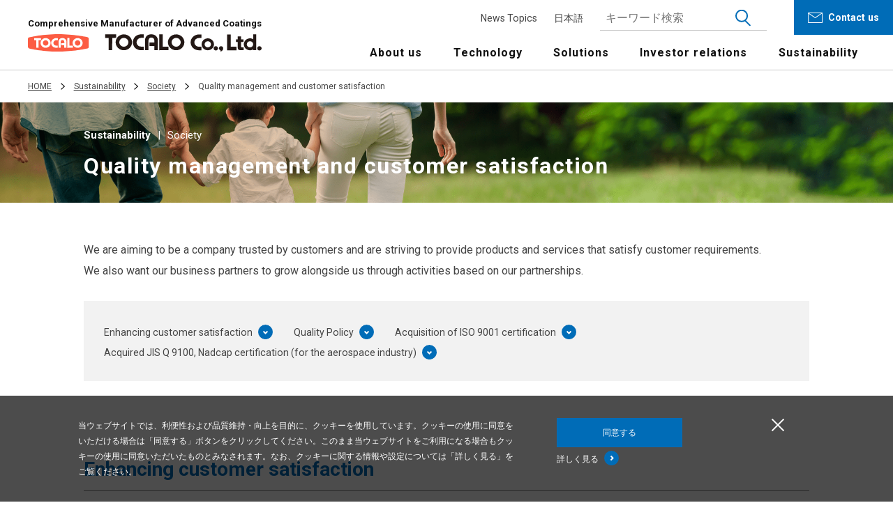

--- FILE ---
content_type: text/html; charset=UTF-8
request_url: https://www.tocalo.co.jp/english/sustainability/soc/quality/
body_size: 73277
content:
<!DOCTYPE html>
<html lang="en">

<head>
    <meta charset="UTF-8">
    <meta name="viewport" content="width=device-width">
    <meta name="Description" content="This page introduces TOCALO's quality management and customer satisfaction." />
    <meta name="keywords"
        content="TOCALO, Thermal spray, Surface Treatment, CSR, Social contribution, Environmental report" />
    <title>Society: Quality management and customer satisfaction | TOCALO</title>
    <link rel="icon" type="image/vnd.microsoft.icon" href="/english/img/common/favicon.ico">
    <!-- Open Graph Protocol -->
    <meta property="og:title" content="Society: Quality management and customer satisfaction | TOCALO">
    <meta property="og:type" content="article">
    <meta property="og:url" content="https://www.tocalo.co.jp/">
    <meta property="og:image" content="https://www.tocalo.co.jp/english/img/common/ogp.png">
    <meta property="og:description"
        content="This page introduces TOCALO's quality management and customer satisfaction.">
    <meta property="og:site_name" content="TOCALO Co., Ltd.">
    <!-- /Open Graph Protocol -->
    <link rel="preconnect" href="https://fonts.googleapis.com">
    <link rel="preconnect" href="https://fonts.gstatic.com" crossorigin>
    <link href="https://fonts.googleapis.com/css2?family=Roboto:wght@400;500;700&display=swap" rel="stylesheet">
    <link rel="stylesheet" href="/english/css/scroll-hint.css">
    <link rel="stylesheet" href="/english/css/common.css">
    <link rel="stylesheet" href="/english/sustainability/soc/quality/style.css">
    <!-- Google Tag Manager -->
<script>(function(w,d,s,l,i){w[l]=w[l]||[];w[l].push({'gtm.start':
new Date().getTime(),event:'gtm.js'});var f=d.getElementsByTagName(s)[0],
j=d.createElement(s),dl=l!='dataLayer'?'&l='+l:'';j.async=true;j.src=
'https://www.googletagmanager.com/gtm.js?id='+i+dl;f.parentNode.insertBefore(j,f);
})(window,document,'script','dataLayer','GTM-WQN452J');</script>
<!-- End Google Tag Manager -->
</head>
<body>
<!-- Google Tag Manager (noscript) -->
<noscript><iframe src="https://www.googletagmanager.com/ns.html?id=GTM-WQN452J"
height="0" width="0" style="display:none;visibility:hidden"></iframe></noscript>
<!-- End Google Tag Manager (noscript) -->
    <!-- header -->
    <header class="header" id="header">
        <div class="header__title"><a href="/english/"><span class="header__subCopy">Comprehensive Manufacturer of Advanced
                Coatings</span>
            <span class="header__logomark"><img src="/english/img/common/logo.svg" alt="TOCALO CO.,LTD."></span></a>
    </div>
        <nav class="header__navi">
        <button type="button" aria-controls="drawer" aria-expanded="false" class="header__naviCtrl" id="js-drawer">
            <svg role="img" viewBox="0 0 50 50" width="50" height="50" aria-labelledby="controlButton">
                <title id="controlButton">メニューコントロール</title>
                <rect x="14" y="16" width="24" height="2" rx="3" ry="3" class="hamburger"></rect>
                <rect x="14" y="24" width="24" height="2" rx="3" ry="3" class="hamburger"></rect>
                <rect x="14" y="32" width="24" height="2" rx="3" ry="3" class="hamburger"></rect>
            </svg>
        </button>
        <div id="drawer" class="header__drawerArea" aria-hidden="false">
            <div class="header__inner">
                <div class="mt-site-search-container">
                    <div id="mt-site-search" class="mt-site-search" data-fields="keywords" data-language="en_US"
                        data-entry-jsons="https://search-1637815109-23920.movabletype.io/61a985e36638b92e17c4afa8/entry.json"
                        data-search-result-count="30" data-form-action="/english/search_result/index.php"
                        data-storage-id="61a985e36638b92e17c4afa8" data-no-site-fetch="1" data-site-id="28892"
                        data-search-result-container="resultarea" data-search-id="61a985e36638b92e17c4afa8"></div>
                    <script src="https://site-search.movabletype.net/v1/assets/28892/js/search.js"
                        id="mt-site-search-script" async defer></script>
                </div>
                <ul class="gNavi" id="js-gNavi">
                    <li data-haveLower="true">
                        <a href="/english/company/"
                            class="gNavi__firstLevel"
                            aria-expanded="false" aria-controls="gNavi-company">About us</a>
                        <div id="gNavi-company" class="gNavi__subMenu" aria-hidden="true">
                            <div class="gNavi__subMenuInner">
                                <p class="gNavi__secondLevel"><a href="/english/company/">About us</a></p>
                                <ul class="gNavi__thirdLevel grid">
                                    <li class="grid__width--4-1 gNavi__thirdLevelTitle"><a
                                            href="/english/company/greeting/">Greetings</a>
                                    </li>
                                    <li class="grid__width--4-1 gNavi__thirdLevelTitle"><a
                                            href="/english/company/philosophy/">Philosophy</a>
                                    </li>
                                    <li class="grid__width--4-1 gNavi__thirdLevelTitle"><a
                                            href="/english/company/corporate/">Company
                                            data</a></li>
                                    <li class="grid__width--4-1 gNavi__thirdLevelTitle"><a
                                            href="/english/company/ataglance/">TOCALO Quick
                                            facts</a></li>
                                    <li class="grid__width--4-1 gNavi__thirdLevelTitle"><a
                                            href="/english/company/history/">History</a>
                                    </li>
                                    <li class="grid__width--4-1 gNavi__thirdLevelTitle"><a
                                            href="/english/ir/management/officers/">Corporate officers</a></li>
                                    <li class="grid__width--4-1 gNavi__thirdLevelTitle"><a
                                            href="/english/company/list/">Location of
                                            plants and offices</a></li>
                                    <li class="grid__width--4-1 gNavi__thirdLevelTitle"><a
                                            href="/english/company/global/">Global
                                            network</a></li>
                                    <li class="grid__width--4-1 gNavi__thirdLevelTitle"><a
                                            href="/english/ir/management/plan/">Medium-term
                                            management plan</a></li>
                                    <li class="grid__width--4-1 gNavi__thirdLevelTitle"><a
                                            href="/english/company/policy/">Policy</a></li>
                                </ul>
                            </div>
                        </div>
                    </li>
                    <li data-haveLower="true">
                        <a href="/english/technical/"
                            class="gNavi__firstLevel"
                            aria-expanded="false" aria-controls="gNavi-technical">Technology</a>
                        <div id="gNavi-technical" class="gNavi__subMenu" aria-hidden="true">
                            <div class="gNavi__subMenuInner">
                                <p class="gNavi__secondLevel"><a href="/english/technical/">Technology</a></p>
                                <div class="grid">
                                    <div class="grid__width--4-1 gNavi__thirdLevel">
                                        <p class="gNavi__thirdLevelTitle"><a href="/english/technical/how/">What is
                                                thermal spraying?</a>
                                        </p>
                                    </div>
                                    <div class="grid__width--4-1">
                                        <p class="gNavi__thirdLevelTitle"><a href="/english/solution/feature01/">Surface
                                                modification
                                                technology’s ability to protect the future global environment</a></p>
                                    </div>
                                </div>
                            </div>
                        </div>
                    </li>
                    <li data-haveLower="false">
                        <a href="/english/solution/"
                            class="gNavi__firstLevel">Solutions</a>
                    </li>
                    <li data-haveLower="true">
                        <a href="/english/ir/"
                            class="gNavi__firstLevel"
                            aria-expanded="false" aria-controls="gNavi-ir">Investor relations</a>
                        <div id="gNavi-ir" class="gNavi__subMenu" aria-hidden="true">
                            <div class="gNavi__subMenuInner">
                                <p class="gNavi__secondLevel"><a href="/english/ir/">Investor relations</a></p>
                                <div class="grid">
                                    <div class="grid__width--6-1 gNavi__thirdLevel">
                                        <p class="gNavi__thirdLevelTitle"><a href="/english/ir/news/">IR news</a></p>
                                        <p class="gNavi__thirdLevelTitle"><a href="/english/ir/individual/">To
                                                individual investors</a></p>
                                    </div>
                                    <div class="grid__width--6-1">
                                        <dl class="gNavi__thirdLevel" data-hasThirdLevelMenu="true">
                                            <dt class="gNavi__thirdLevelTitle"><a
                                                    href="/english/ir/management/">Management policy</a></dt>
                                            <dd>
                                                <ul class="gNavi__thirdLevelItems">
                                                    <li><a href="/english/ir/management/greeting/">Message from the
                                                            President</a></li>
                                                    <li><a href="/english/ir/management/policy/">Management policy</a>
                                                    </li>
                                                    <li><a href="/english/ir/management/plan/">Medium-term management
                                                            plan</a></li>
                                                    <li><a href="/english/ir/management/officers/">Corporate
                                                            officers</a></li>
                                                    <li><a href="/english/ir/management/challenge/">Material Issues</a>
                                                    </li>
                                                    <li><a href="/english/ir/management/risk/">Business risks</a></li>
                                                    <li><a href="/english/ir/management/intellectual_property/">Management
                                                            of intellectual
                                                            property</a></li>
                                                    <li><a href="/english/ir/management/disclosure/">Information
                                                            disclosure policy</a></li>
                                                    <li><a href="/english/ir/management/dialog/">Dialogue with
                                                            shareholders and investors</a></li>
                                                </ul>
                                            </dd>
                                        </dl>
                                    </div>
                                    <div class="grid__width--6-1">
                                        <p class="gNavi__thirdLevelTitle"><a href="/english/ir/highlights/">Financial
                                                highlights</a></p>
                                        <dl class="gNavi__thirdLevel" data-hasThirdLevelMenu="true">
                                            <dt class="gNavi__thirdLevelTitle"><a href="/english/ir/stockinfo/">Stock
                                                    information</a></dt>
                                            <dd>
                                                <ul class="gNavi__thirdLevelItems">
                                                    <li><a href="/english/ir/stockinfo/stocks/">Status of company
                                                            shares</a></li>
                                                    <li><a href="/english/ir/stockinfo/shareholder_return/">Shareholder
                                                            return policy and dividend
                                                            policy</a></li>
                                                    <li><a href="/english/ir/stockinfo/meeting/">General meeting of
                                                            shareholders</a></li>
                                                    <li><a href="/english/ir/stockinfo/analyst/">Analyst coverage</a>
                                                    </li>
                                                    <li><a href="/english/ir/stockinfo/mail/">IR Email</a></li>
                                                </ul>
                                            </dd>
                                        </dl>
                                    </div>
                                    <div class="grid__width--6-1">
                                        <dl class="gNavi__thirdLevel" data-hasThirdLevelMenu="true">
                                            <dt class="gNavi__thirdLevelTitle"><a href="/english/ir/library/">IR
                                                    library</a></dt>
                                            <dd>
                                                <ul class="gNavi__thirdLevelItems">
                                                    <li><a href="/english/ir/library/result/">Financial results</a></li>
                                                    <li><a href="/english/ir/library/presentation/">Supplementary
                                                            briefing material of financial
                                                            results</a></li>
                                                    <li><a href="/english/ir/library/integrated-report/">integrated
                                                            report</a></li>
                                                </ul>
                                            </dd>
                                        </dl>
                                    </div>
                                    <div class="grid__width--6-1">
                                        <ul class="gNavi__thirdLevel">
                                            <li class="gNavi__thirdLevelTitle"><a href="/english/ir/ir_schedule/">IR
                                                    calendar</a></li>
                                            <li class="gNavi__thirdLevelTitle"><a href="/english/ir/ir_faq/">Frequently
                                                    asked questions</a>
                                            </li>
                                            <li class="gNavi__thirdLevelTitle"><a
                                                    href="/english/ir/ir_sitemap/">Investor relations site
                                                    map</a></li>
                                            <li class="gNavi__thirdLevelTitle"><a
                                                    href="/english/ir/disclaimer/">Disclaimer</a></li>
                                        </ul>
                                    </div>
                                </div>
                            </div>
                        </div>
                    </li>
                    <li data-haveLower="true">
                        <a href="/english/sustainability/"
                            class="gNavi__firstLevel is-current"
                            aria-expanded="false" aria-controls="gNavi-env">Sustainability</a>
                        <div id="gNavi-env" class="gNavi__subMenu" aria-hidden="true">
                            <div class="gNavi__subMenuInner">
                                <p class="gNavi__secondLevel"><a href="/english/sustainability/">Sustainability</a></p>
                                <div class="grid">
                                    <div class="grid__width--6-1 gNavi__thirdLevel">
                                        <p class="gNavi__thirdLevelTitle"><a
                                                href="/english/sustainability/message/">Message from the
                                                president</a></p>
                                        <p class="gNavi__thirdLevelTitle"><a
                                                href="/english/sustainability/materiality/">Long-term vision
                                                and materiality</a></p>
                                        <p class="gNavi__thirdLevelTitle"><a
                                                href="/english/sustainability/discussion/">Outside Directors Roundtable
                                                Discussion</a></p>
                                        <p class="gNavi__thirdLevelTitle"><a
                                                href="/english/sustainability/evaluation/">External Evaluations</a></p>
                                        <p class="gNavi__thirdLevelTitle"><a
                                                href="/english/sustainability/esgindex/">GRI Standards
                                                reference table</a></p>
                                    </div>
                                    <div class="grid__width--6-1">
                                        <p class="gNavi__thirdLevelTitle"><a href="/english/sustainability/data/">ESG
                                                data</a></p>
                                        <p class="gNavi__thirdLevelTitle"><a
                                                href="/english/sustainability/backnumber/">Back Issues of
                                                Sustainability Reports</a></p>
                                    </div>
                                    <div class="grid__width--6-1">
                                        <dl class="gNavi__thirdLevel" data-hasThirdLevelMenu="true">
                                            <dt class="gNavi__thirdLevelTitle"><a
                                                    href="/english/sustainability/env/">Environment</a>
                                            </dt>
                                            <dd>
                                                <ul class="gNavi__thirdLevelItems">
                                                    <li><a href="/english/sustainability/env/management/">Environmental
                                                            management</a></li>
                                                    <li><a href="/english/sustainability/env/material_balance/">Material
                                                            balance</a></li>
                                                    <li><a href="/english/sustainability/env/target_results/">Targets
                                                            and results</a></li>
                                                    <li><a href="/english/sustainability/env/climate/">Climate change
                                                            measures</a></li>
                                                    <li><a href="/english/sustainability/env/waste/">Waste reduction and
                                                            environmental
                                                            conservation</a></li>
                                                    <li><a href="/english/sustainability/env/tcfd/">Response to the TCFD
                                                            recommendations</a></li>
                                                </ul>
                                            </dd>
                                        </dl>
                                    </div>
                                    <div class="grid__width--6-1">
                                        <dl class="gNavi__thirdLevel" data-hasThirdLevelMenu="true">
                                            <dt class="gNavi__thirdLevelTitle"><a
                                                    href="/english/sustainability/soc/">Society</a>
                                            </dt>
                                            <dd>
                                                <ul class="gNavi__thirdLevelItems">
                                                    <li><a href="/english/sustainability/soc/quality/">Quality
                                                            management and customer
                                                            satisfaction</a></li>
                                                    <li><a href="/english/sustainability/soc/human_rights/">Respect for
                                                            human rights </a></li>
                                                    <li><a href="/english/sustainability/soc/employee/">Human resource
                                                            development</a></li>
                                                    <li><a href="/english/sustainability/soc/diversity/">Diversity</a>
                                                    </li>
                                                    <li><a href="/english/sustainability/soc/safety/">Occupational
                                                            safety and health</a></li>
                                                    <li><a href="/english/sustainability/soc/health/">Health
                                                            management</a></li>
                                                    <li><a href="/english/sustainability/soc/community/">Social
                                                            engagement</a></li>
                                                    <li><a href="/english/sustainability/soc/procurement/">Sustainable
                                                            Procurement​</a></li>
                                                </ul>
                                            </dd>
                                        </dl>
                                    </div>
                                    <div class="grid__width--6-1">
                                        <dl class="gNavi__thirdLevel" data-hasThirdLevelMenu="true">
                                            <dt class="gNavi__thirdLevelTitle"><a
                                                    href="/english/sustainability/governance/">Governance</a></dt>
                                            <dd>
                                                <ul class="gNavi__thirdLevelItems">
                                                    <li><a href="/english/sustainability/governance/corporate/">Corporate
                                                            governance</a></li>
                                                    <li><a
                                                            href="/english/sustainability/governance/compliance/">Compliance</a>
                                                    </li>
                                                    <li><a href="/english/sustainability/governance/bcp/">Risk
                                                            management</a></li>
                                                </ul>
                                            </dd>
                                        </dl>
                                    </div>
                                    <div class="grid__width--4-1">

                                    </div>
                                </div>
                            </div>
                        </div>
                    </li>
                    <li data-haveLower="true" class="for-sp">
                        <a href="/english/rd/"
                            class="gNavi__firstLevel"
                            aria-expanded="false" aria-controls="gNavi-rd">Thermal Spraying Technology R&D
                            Laboratories</a>
                        <div id="gNavi-rd" class="gNavi__subMenu" aria-hidden="true">
                            <div class="gNavi__subMenuInner">
                                <p class="gNavi__secondLevel"><a href="/english/rd/">Thermal Spraying Technology R&D
                                        Laboratories</a>
                                </p>
                                <div class="grid">
                                    <div class="grid__width--4-1 gNavi__thirdLevel">
                                        <p class="gNavi__thirdLevelTitle"><a href="/english/rd/presentation/">Public
                                                announcements</a></p>
                                    </div>
                                </div>
                            </div>
                        </div>
                    </li>
                    <li class="for-sp"><a href="/english/news/"
                            class="gNavi__firstLevel">News
                            topics</a></li>
                    <li class="for-sp"><a href="/english/contact/"
                            class="gNavi__firstLevel">Contact
                            us</a></li>
                </ul>
                <ul class="header__subMenu">
                    <li class="header__subMenu--news"><a href="/english/news/">News Topics</a></li>
                    <li class="header__subMenu--en"><a href="/">日本語</a></li>
                </ul>
            </div>
        </div>
        <ul class="header__contact">
            <li><a href="/english/contact/" class="button"><span class="button__text">Contact us</span></a></li>
        </ul>
    </nav>
</header>
<div class="cookie"></div>    <!-- /header -->
    <div id="mainContentsArea">
        <div class="cover"></div>
        <main>
            <nav class="breadcrumbs">
                <ol>
                    <li><a href="/english/">HOME</a></li>
                    <li><a href="/english/sustainability/">Sustainability</a></li>
                    <li><a href="/english/sustainability/soc/">Society</a></li>
                    <li>Quality management and customer satisfaction</li>
                </ol>
            </nav>

            <article class="article">
                <h1 class="heading--image" data-textcolor="#fff" data-pos="center"
                    data-imgurl="/english/sustainability/soc/quality/img/bg_h1_pc.png,/english/sustainability/soc/quality/img/bg_h1_sp.png"
                    style="background-image: url(&quot;/english/sustainability/soc/quality/img/bg_h1_pc.png&quot;); color: rgb(255,
                    255, 255); background-position: center center;">
                    <span class="heading--image__text"><span class="heading--image__category">Sustainability<span class="heading--image__subCategory">Society</span></span>Quality management and customer satisfaction</span>
                </h1>

                <div class="mainContents" style="page-break-after: always;">
                    <div class="lead">
                        <p>We are aiming to be a company trusted by customers and are striving to provide products and services that satisfy customer requirements.<br>We also want our business partners to grow
                            alongside us through activities based on our partnerships.
                        </p>
                        <div class="pageAnchor">
                            <ul class="pageAnchor__list">
                                <li><a href="#anchorLink01" class="link">Enhancing customer satisfaction</a></li>
                                <li><a href="#anchorLink02" class="link">Quality Policy</a></li>
                                <li><a href="#anchorLink03" class="link">Acquisition of ISO 9001 certification</a></li>
                                <li><a href="#anchorLink04" class="link">Acquired JIS Q 9100, Nadcap certification (for the aerospace industry)</a></li>
                            </ul>
                        </div>
                    </div>
                    <section id="CustomerSatisfaction">
                        <h2 class="heading--h2" id="anchorLink01">Enhancing customer satisfaction</h2>
                        <h3 class="heading--h3">Working daily to deliver inspiration to customers</h3>
                        <div class="grid">
                            <div class="grid__expand">
                                <p>TOCALO ensures customer satisfaction by manufacturing its high added-value coatings under rigorous quality control systems. We aim to provide unique value and build close relationships with our customers by combining this commitment to product quality with our “Good Service” philosophy. We work alongside customers in good faith, including the provision of essential information at every stage from proposal and order acceptance through to delivery and after-sales service. </p>
                                <p>Our commitment to maximizing customer satisfaction is reflected in both our R&D activities and our quality control systems. In addition to compliance with quality management systems, such as ISO 9001 and JIS Q 9100, we hold QA presentation meetings to showcase the results of our quality control efforts, as well as technology report-presentation competitions to share new research findings. Through these activities, we drive continuous improvement in our technical capabilities and the quality of our products. We are working to optimize product quality under a robust quality assurance structure coordinated by the Quality Management Headquarters under the leadership of a Managing Executive Officer. </p>
                                <p>TOCALO is constantly exploring the possibilities offered by new technologies in emerging fields. Over the past several years, we have actively exhibited our achievements at trade shows relating to the environment and energy, transportation equipment, semiconductors, the maritime industry*, and various other fields. In fiscal 2024, we exhibited at 12 trade shows. We have also launched a program of mini-seminars designed to inform customers who are unfamiliar with TOCALO technology about the potential of our surface treatments. As a problem-solving company, we will continue working alongside our customers to find solutions to their issues as we pursue initiatives leading to further enhancement of our products and services.</p>
                                <p>* General term for industries relating to the oceans and seas, including shipbuilding, shipping, and marine equipment.</p>
                            </div>
                            <div class="grid__width--3-1">
                                <figure class="figure">
                                    <img src="/english/sustainability/soc/quality/img/quality_img01.jpg"
                                        alt="Photographs from the exhibition (Kyushu Mechanical Components & Technology Expo in fiscal 2023)"
                                        class="img--responsive">
                                    <img src="/english/sustainability/soc/quality/img/quality_img02.jpg"
                                        alt="Photographs from the exhibition (Kyushu Mechanical Components & Technology Expo in fiscal 2023)"
                                        class="img--responsive" style="margin-top: 20px;">
                                    <figcaption class="figure__caption">Photographs from the exhibition</figcaption>
                                </figure>
                            </div>
                        </div>
                        <figure class="figure">
                            <figcaption class="figure__title">Exhibits in fiscal 2024</figcaption>
                            <ul class="list--disc">
                                <li>April: Sea Japan 2024 (combined with Offshore & Port Tech 2024) (Tokyo Big Sight)</li>
                                <li>April: 2024 International Welding Show (Intex Osaka)</li>
                                <li>June: 36th Manufacturing World Tokyo (Tokyo Big Sight)</li>
                                <li>September: 1st Kyushu Semiconductor Industry Exhibition (Marine Messe Fukuoka)</li>
                                <li>October: 27th Manufacturing World Osaka (Intex Osaka)</li>
                                <li>December: SEMICON Japan 2024 (Tokyo Big Sight)</li>
                                <li>January: 39th NEPCON Japan (Tokyo Big Sight)<br><br>Etc.</li>
                            </ul>
                        </figure>
                    </section>

                    <div class="voice" style="margin-top: 3rem; page-break-before: always;">
                        <div class="voice__header">
                            <div class="voice__info">
                                <p class="voice__label"><span class="label">EMPLOYEE VOICES</span></p>
                                <h4 class="voice__heading">We are solving environmental issues while building trust with our customers.</h4>
                                <p class="voice__name">Atsushi Nasu<br>Sales Division/Kanagawa Sales Office,<br>Tokyo Plant Suzumi Workshop</p>
                            </div>
                            <div class="voice__photo"><img
                                    src="/english/sustainability/soc/quality/img/quality_img04.jpg"
                                    style="width: 150px;" alt="Yoshifumi Tomita (Sales Department Chief, Tokyo Plant)">
                            </div>
                        </div>
                        <p>Energy conservation in power-hungry manufacturing plants has become a major priority for the semiconductor industry amid a growing focus on environmental issues. TOCALO’s thermal spray heater technology can deliver heat directly and efficiently to a designated area. By minimizing waste heat, this technology contributes significantly to our customers’ energy conservation efforts. The response to this innovation has been very positive, including the emergence of a growing number of new business opportunities.</p>
                        <p>By providing comprehensive solutions to environmental challenges, we are able to build trust with our customers. This leads to the discovery of new technical needs and business opportunities. While no single technology can address every energy-saving challenge, we are confident that by responding to expectations toward our comprehensive technological capabilities in the semiconductor field and beyond, we can contribute to an expanding range of fields. We will continue to work alongside our clients to build a sustainable society.</p>
                    </div>

                    <section id="anchorLink02">
                        <h2 class="heading--h2">Quality Policy</h2>
                        <p>TOCALO quickly formulates and submits product and service proposals using its surface modification technology to fulfill customer needs and continuously improve quality.</p>
                        <ol class="list--num">
                            <li>Create products that fulfill customer quality requirement</li>
                            <li>Clarify and strictly adhere to quality standards</li>
                            <li>Set quality targets and evaluate degree of attainment</li>
                            <li>Continuously improve the quality management system </li>
                        </ol>
                    </section>

                    <section id="HumanRights">
                        <h2 class="heading--h2" id="anchorLink03">Acquisition of ISO 9001 certification</h2>
                        <h3 class="heading--h3">All plants have acquired certification.</h3>
                        <p>We continually improve our quality management system in order to improve customer satisfaction and earn social trust through quality assurance.</p>
                        <figure class="figure">
                            <figcaption class="figure__title">Status of ISO 9001 certification</figcaption>
                            <div class="table table--scrollable" style="margin-top: 0;">
                                <div class="table--scrollable__scrollArea js-scrollable scroll-hint" style="position: relative; overflow: auto;">
                                    <table>
                                        <thead>
                                            <tr>
                                                <th class="table__cell--expand">ISO 14001-certified plant</th>
                                                <th>Registered date</th>
                                                <th>Registration number</th>
                                                <th>Certified activities</th>
                                            </tr>
                                        </thead>
                                        <tbody>
                                            <tr>
                                                <td class="table__cell--bg-gray">Kitakyushu Plant</td>
                                                <td>Jul. 1998</td>
                                                <td>JQA-2470</td>
                                                <td>Thermal spray processing for industrial machinery parts, equipment parts for the chemical industry, and parts for FPD and semiconductor manufacturing equipment</td>
                                            </tr>
                                            <tr>
                                                <td class="table__cell--bg-gray">Tokyo Plant</td>
                                                <td>May 1999</td>
                                                <td>JQA-QM 3344</td>
                                                <td>Surface treatment processing for industrial parts (thermal spray
                                                    processing and other peripheral technologies)</td>
                                            </tr>
                                            <tr>
                                                <td class="table__cell--bg-gray">Akashi Plant</td>
                                                <td>Oct. 1999</td>
                                                <td>JQA-QM 3810</td>
                                                <td>Surface treatment processing for industrial parts (thermal spray
                                                    processing and other peripheral technologies)</td>
                                            </tr>
                                            <tr>
                                                <td class="table__cell--bg-gray">Kobe Plant</td>
                                                <td>May 2003</td>
                                                <td>JQA-QMA 10001</td>
                                                <td>ZAC processing of parts for FPD and semiconductor manufacturing
                                                    equipment
                                                    <br> TD processing of insert block molds for automobile forming mold
                                                </td>
                                            </tr>
                                            <tr>
                                                <td class="table__cell--bg-gray">Kurashiki Plant</td>
                                                <td>Dec. 2011</td>
                                                <td>JQA-QMA 14492</td>
                                                <td>Surface treatment processing for industrial parts (thermal spray
                                                    processing and other peripheral technologies)</td>
                                            </tr>
                                            <tr>
                                                <td class="table__cell--bg-gray">Nagoya Plant</td>
                                                <td>Nov. 2017</td>
                                                <td>JQA-QMA15690</td>
                                                <td>Surface treatment of parts for general industrial and aerospace
                                                    industries (thermal spraying)</td>
                                            </tr>
                                        </tbody>
                                    </table>
                                    <div class="scroll-hint-icon-wrap" data-target="scrollable-icon">
                                        <span class="scroll-hint-icon">
                                            <span class="scroll-hint-text">Can scroll to right</span>
                                        </span>
                                    </div>
                                </div>
                            </div>
                        </figure>
                        <figure class="figure">
                            <figcaption class="figure__title">Quality control system</figcaption>
                            <div class="table table--scrollable arrow-down" style="margin-top: 0;">
                                <div class="table--scrollable__scrollArea js-scrollable scroll-hint"
                                    style="position: relative; overflow: auto;">
                                    <table>
                                        <thead>
                                            <tr>
                                                <th class="table__cell--expand">Process</th>
                                                <th>Implementation items</th>
                                                <th>Certified activities</th>
                                            </tr>
                                        </thead>
                                        <tbody>
                                            <tr>
                                                <td class="table__cell--bg-gray w16">Considering orders</td>
                                                <td class="w22">
                                                    <ul class="list--disc">
                                                        <li>Interviews</li>
                                                        <li>Review of customer requirements</li>
                                                        <li>Preliminary verification test</li>
                                                    </ul>
                                                </td>
                                                <td>
                                                    <ul class="list--disc">
                                                        <li>Gathering information through interviews to realize customer
                                                            requirements</li>
                                                        <li>Analysis of the use environment for each customer</li>
                                                        <li>Proposal</li>
                                                    </ul>
                                                </td>
                                            </tr>
                                        </tbody>
                                    </table>
                                    <div class="scroll-hint-icon-wrap" data-target="scrollable-icon">
                                        <span class="scroll-hint-icon">
                                            <span class="scroll-hint-text">Can scroll to right</span>
                                        </span>
                                    </div>
                                </div>
                            </div>
                            <div class="table table--scrollable arrow-down">
                                <div class="table--scrollable__scrollArea js-scrollable scroll-hint"
                                    style="position: relative; overflow: auto;">
                                    <table>
                                        <thead>
                                            <tr>
                                                <th class="table__cell--expand">Process</th>
                                                <th>Implementation items</th>
                                                <th>Certified activities</th>
                                            </tr>
                                        </thead>
                                        <tbody>
                                            <tr>
                                                <td class="table__cell--bg-gray w16">Orders<br>(processing instructions)
                                                </td>
                                                <td class="w22">Processing directives<br>
                                                    <ul class="list--disc">
                                                        <li>Drawing</li>
                                                        <li>Purchase specifications</li>
                                                    </ul>
                                                </td>
                                                <td>
                                                    <ul class="list--disc">
                                                        <li>Input customer requirements into processing directives
                                                            (attachment of drawings, purchase specifications, etc.)</li>
                                                    </ul>
                                                </td>
                                            </tr>
                                        </tbody>
                                    </table>
                                    <div class="scroll-hint-icon-wrap" data-target="scrollable-icon">
                                        <span class="scroll-hint-icon">
                                            <span class="scroll-hint-text">Can scroll to right</span>
                                        </span>
                                    </div>
                                </div>
                            </div>
                            <div class="table table--scrollable arrow-down">
                                <div class="table--scrollable__scrollArea js-scrollable scroll-hint"
                                    style="position: relative; overflow: auto;">
                                    <table>
                                        <thead>
                                            <tr>
                                                <th class="table__cell--expand">Process</th>
                                                <th>Implementation items</th>
                                                <th>Certified activities</th>
                                            </tr>
                                        </thead>
                                        <tbody>
                                            <tr>
                                                <td class="table__cell--bg-gray w16">Manufacturing</td>
                                                <td class="w22">
                                                    <ul class="list--disc">
                                                        <li>Incoming inspection</li>
                                                        <li>Purchasing process control</li>
                                                        <li>Manufacturing process control</li>
                                                        <li>Shipment inspection</li>
                                                    </ul>
                                                </td>
                                                <td>
                                                    <ul class="list--disc">
                                                        <li>Incoming inspection (prevention of non-conforming parts and
                                                            materials into the manufacturing process based on source
                                                            management)</li>
                                                        <li>Purchasing management (purchase of conforming products from
                                                            selected suppliers)</li>
                                                        <li>Manufacturing process (management of individual processes
                                                            based on 5Ms to provide stable product quality)</li>
                                                        <li>Shipment inspection (provision of products that meet
                                                            customer requirements)</li>
                                                    </ul>
                                                </td>
                                            </tr>
                                        </tbody>
                                    </table>
                                    <div class="scroll-hint-icon-wrap" data-target="scrollable-icon">
                                        <span class="scroll-hint-icon">
                                            <span class="scroll-hint-text">Can scroll to right</span>
                                        </span>
                                    </div>
                                </div>
                            </div>
                            <div class="table table--scrollable arrow-down">
                                <div class="table--scrollable__scrollArea js-scrollable scroll-hint"
                                    style="position: relative; overflow: auto;">
                                    <table>
                                        <thead>
                                            <tr>
                                                <th class="table__cell--expand">Process</th>
                                                <th>Implementation items</th>
                                                <th>Certified activities</th>
                                            </tr>
                                        </thead>
                                        <tbody>
                                            <tr>
                                                <td class="table__cell--bg-gray w16">Shipment</td>
                                                <td class="w22">
                                                    <ul class="list--disc">
                                                        <li>Traceability management</li>
                                                    </ul>
                                                </td>
                                                <td>
                                                    <ul class="list--disc">
                                                        <li>Management of process history by product identification</li>
                                                    </ul>
                                                </td>
                                            </tr>
                                        </tbody>
                                    </table>
                                    <div class="scroll-hint-icon-wrap" data-target="scrollable-icon">
                                        <span class="scroll-hint-icon">
                                            <span class="scroll-hint-text">Can scroll to right</span>
                                        </span>
                                    </div>
                                </div>
                            </div>
                            <div class="table table--scrollable">
                                <div class="table--scrollable__scrollArea js-scrollable scroll-hint"
                                    style="position: relative; overflow: auto;">
                                    <table>
                                        <thead>
                                            <tr>
                                                <th class="table__cell--expand">Process</th>
                                                <th>Implementation items</th>
                                                <th>Certified activities</th>
                                            </tr>
                                        </thead>
                                        <tbody>
                                            <tr>
                                                <td class="table__cell--bg-gray w16">After-sales service</td>
                                                <td>
                                                    <ul class="list--disc">
                                                        <li>After-sales follow-up</li>
                                                    </ul>
                                                </td>
                                                <td>
                                                    <ul class="list--disc">
                                                        <li>Quality surveys of tie-ups in engineering, manufacturing and
                                                            sales by visiting customers</li>
                                                        <li>Sincere response to customer complaints</li>
                                                    </ul>
                                                </td>
                                            </tr>
                                        </tbody>
                                    </table>
                                    <div class="scroll-hint-icon-wrap" data-target="scrollable-icon">
                                        <span class="scroll-hint-icon">
                                            <span class="scroll-hint-text">Can scroll to right</span>
                                        </span>
                                    </div>
                                </div>
                            </div>
                        </figure>
                    </section>

                    <section id="WorkplaceSafety">
                        <h2 class="heading--h2" id="anchorLink04">Acquired JIS Q 9100, Nadcap certification (for the aerospace industry)</h2>
                        <h3 class="heading--h3">The Nagoya Plant has acquired certification for the aerospace industry.
                        </h3>
                        <p>JIS Q 9100 was established to manage the quality of aerospace defense products, which
                            requires advanced quality control. To satisfy requirements specific to the aerospace
                            industry, the Nagoya Plant acquired certification in November 2008. The Akashi Plant was
                            also certified in 2014, but the aircraft-related work was consolidated at the Nagoya Plant,
                            and the certification was returned at the end of March 2020.<br>Nadcap is an international
                            certification system under which the Performance Review Institute (PRI), an NPO in the
                            United States, reviews special process operations in the aerospace and defense industry.</p>
                        <figure class="figure">
                            <figcaption class="figure__title">JIS Q 9100 and Nadcap certification</figcaption>
                            <div class="table table--scrollable" style="margin-top: 0;">
                                <div class="table--scrollable__scrollArea js-scrollable scroll-hint"
                                    style="position: relative; overflow: auto;">
                                    <table>
                                        <thead>
                                            <tr>
                                                <th class="table__cell--expand"></th>
                                                <th>ISO 14001-certified plant</th>
                                                <th>Registered date</th>
                                                <th>Registration number</th>
                                                <th>Certified activities</th>
                                            </tr>
                                        </thead>
                                        <tbody>
                                            <tr>
                                                <td class="table__cell--bg-gray">JIS Q 9100</td>
                                                <td rowspan="2">Nagoya Plant</td>
                                                <td>Nov. 2008</td>
                                                <td>JQA-AS 0044</td>
                                                <td>Surface treatment of aerospace components (thermal spraying)</td>
                                            </tr>
                                            <tr>
                                                <td class="table__cell--bg-gray">Nadcap</td>
                                                <td>Mar. 2014</td>
                                                <td>9676204446</td>
                                                <td>Surface treatment of aerospace components (thermal spraying)</td>
                                            </tr>
                                        </tbody>
                                    </table>
                                    <div class="scroll-hint-icon-wrap" data-target="scrollable-icon">
                                        <span class="scroll-hint-icon">
                                            <span class="scroll-hint-text">Can scroll to right</span>
                                        </span>
                                    </div>
                                </div>
                            </div>
                        </figure>
                    </section>
                </div>





            </article>

        </main>
        <!-- footer -->
        <div class="box-about contact_bg">
    <div class="grid contact_content">
        <div class="grid__expand grid">
            <div class="grid__width--2-1"><a href="/english/contact/" class="linkbox_form">
                    <p class="linkbox_form_text font__bold">Contact us</p>
                </a>
            </div>
        </div>
    </div>
</div>
<footer class="footer">
    <nav class="footer__navi">
        <div class="footer__column">
            <ul class="category">
                <li class="category__name"><a href="/english/company/" >About us</a>
                    <ul>
                        <li class="category__items"><a href="/english/company/greeting/">Greetings</a></li>
                        <li class="category__items"><a href="/english/company/philosophy/">Philosophy</a></li>
                        <li class="category__items"><a href="/english/company/corporate/">Company data</a></li>
                        <li class="category__items"><a href="/english/company/ataglance/">TOCALO Quick facts</a></li>
                        <li class="category__items"><a href="/english/company/history/">History</a></li>
                        <li class="category__items"><a href="/english/ir/management/officers/">Corporate officers</a>
                        </li>
                        <li class="category__items"><a href="/english/company/list/">Location of plants and offices</a>
                        </li>
                        <li class="category__items"><a href="/english/company/global/">Global network</a></li>
                        <li class="category__items"><a href="/english/ir/management/plan/">Medium-term management
                                plan</a></li>
                        <li class="category__items"><a href="/english/company/policy/">Policy</a></li>
                    </ul>
                </li>
            </ul>
        </div>
        <div class="footer__column">
            <ul class="category">
                <li class="category__name"><a href="/english/technical/" >Technology</a>
                    <ul>
                        <li class="category__items"><a href="/english/technical/how/">What is thermal spraying?</a></li>
                        <li class="category__items"><a href="/english/solution/feature01/">Surface modification
                                technology’s ability
                                to protect the future global environment</a></li>
                    </ul>
                </li>
            </ul>
            <ul class="category">
                <li class="category__name"><a href="/english/solution/" >Solutions</a>
                </li>
            </ul>
        </div>
        <div class="footer__column">
            <ul class="category">
                <li class="category__name"><a href="/english/ir/" >Investor relations</a>
                    <ul>
                        <li class="category__items"><a href="/english/ir/news/">IR news</a></li>
                        <li class="category__items"><a href="/english/ir/individual/">To individual investors</a></li>
                        <li class="category__items">
                            <a href="/english/ir/management/">Management policy</a>
                            <ul class="category__subMenu">
                                <li><a href="/english/ir/management/greeting/">Message from the President</a></li>
                                <li><a href="/english/ir/management/policy/">Management policy</a></li>
                                <li><a href="/english/ir/management/plan/">Medium-term management plan</a></li>
                                <li><a href="/english/ir/management/officers/">Corporate officers</a></li>
                                <li><a href="/english/ir/management/challenge/">Material Issues</a></li>
                                <li><a href="/english/ir/management/risk/">Business risks</a></li>
                                <li><a href="/english/ir/management/intellectual_property/">Management of intellectual
                                        property</a></li>
                                <li><a href="/english/ir/management/disclosure/">Information disclosure policy</a></li>
                                <li><a href="/english/ir/management/dialog/">Dialogue with shareholders and
                                        investors</a></li>
                            </ul>
                        </li>
                        <!--
            <li class="category__items">
              <a href="/english/ir/governance/">Governance</a>
              <ul class="category__subMenu">
                <li><a href="/english/ir/governance/corporate/">Corporate governance</a></li>
                <li><a href="/english/ir/governance/compliance/">Compliance</a></li>
                <li><a href="/english/ir/governance/bcp/">Business continuity activities</a></li>
                <li><a href="/english/ir/governance/disclosure/">Information disclosure policy</a></li>
              </ul>
            </li>
-->
                        <li class="category__items"><a href="/english/ir/highlights/">Financial highlights</a></li>
                        <li class="category__items">
                            <a href="/english/ir/stockinfo/">Stock information</a>
                            <ul class="category__subMenu">
                                <li><a href="/english/ir/stockinfo/stocks/">Status of company shares</a></li>
                                <li><a href="/english/ir/stockinfo/shareholder_return/">Shareholder return policy and
                                        dividend
                                        policy</a></li>
                                <li><a href="/english/ir/stockinfo/meeting/">General meeting of shareholders</a></li>
                                <li><a href="/english/ir/stockinfo/analyst/">Analyst coverage</a></li>
                                <li><a href="/english/ir/stockinfo/mail/">IR Email</a></li>
                            </ul>
                        </li>
                        <li class="category__items">
                            <a href="/english/ir/library/">IR library</a>
                            <ul class="category__subMenu">
                                <li><a href="/english/ir/library/result/">Financial results</a></li>
                                <li><a href="/english/ir/library/presentation/">Supplementary briefing material of
                                        financial results</a>
                                </li>
                                <li><a href="/english/ir/library/integrated-report/">Integrated report</a>
                                </li>
                            </ul>
                        </li>
                        <li class="category__items"><a href="/english/ir/ir_schedule/">IR calendar</a></li>
                        <li class="category__items"><a href="/english/ir/ir_faq/">Frequently asked questions</a></li>
                        <li class="category__items"><a href="/english/ir/ir_sitemap/">Investor relations site map</a>
                        </li>
                        <li class="category__items"><a href="/english/ir/disclaimer/">Disclaimer</a></li>
                    </ul>
                </li>
            </ul>
        </div>
        <div class="footer__column">
            <ul class="category">
                <li class="category__name"><a href="/english/sustainability/">Sustainability</a>
                    <ul>
                        <li class="category__items"><a href="/english/sustainability/message/">Message from the
                                president</a></li>
                        <li class="category__items"><a href="/english/sustainability/materiality/">Long-term vision and
                                materiality</a></li>
                        <li class="category__items"><a href="/english/sustainability/discussion/">Outside Directors
                                Roundtable Discussion</a>
                        <li class="category__items"><a href="/english/sustainability/evaluation/">External
                                Evaluations</a>
                        <li class="category__items"><a href="/english/sustainability/esgindex/">GRI Standards reference
                                table</a>
                        </li>
                        <li class="category__items"><a href="/english/sustainability/data/">ESG data</a></li>
                        <li class="category__items"><a href="/english/sustainability/env/">Environment</a>
                            <ul class="category__subMenu">
                                <li><a href="/english/sustainability/env/management/">Environmental management</a></li>
                                <li><a href="/english/sustainability/env/material_balance/">Material balance</a></li>
                                <li><a href="/english/sustainability/env/target_results/">Targets and results</a></li>
                                <li><a href="/english/sustainability/env/climate/">Climate change measures</a></li>
                                <li><a href="/english/sustainability/env/waste/">Waste reduction and environmental
                                        conservation</a></li>
                                <li><a href="/english/sustainability/env/tcfd/">Response to the TCFD recommendations</a>
                                </li>
                            </ul>
                        </li>
                        <li class="category__items"><a href="/english/sustainability/soc/">Society</a>
                            <ul class="category__subMenu">
                                <li><a href="/english/sustainability/soc/quality/">Quality management and customer
                                        satisfaction</a></li>
                                <li><a href="/english/sustainability/soc/human_rights/">Respect for human rights</a>
                                </li>
                                <li><a href="/english/sustainability/soc/employee/">Human resource development</a></li>
                                <li><a href="/english/sustainability/soc/diversity/">Diversity</a></li>
                                <li><a href="/english/sustainability/soc/safety/">Occupational safety and health</a>
                                </li>
                                <li><a href="/english/sustainability/soc/health/">Health management</a></li>
                                <li><a href="/english/sustainability/soc/community/">Social engagement</a></li>
                                <li><a href="/english/sustainability/soc/procurement/">Sustainable Procurement</a></li>
                            </ul>
                        </li>
                        <li class="category__items"><a href="/english/sustainability/governance/">Governance</a>
                            <ul class="category__subMenu">
                                <li><a href="/english/sustainability/governance/corporate/">Corporate governance</a>
                                </li>
                                <li><a href="/english/sustainability/governance/compliance/">Compliance</a></li>
                                <li><a href="/english/sustainability/governance/bcp/">Risk management</a></li>
                            </ul>
                        </li>
                        <li class="category__items"><a href="/english/sustainability/backnumber/">Back Issues of
                                Sustainability
                                Reports</a></li>
                    </ul>
                </li>
            </ul>
        </div>
        <div class="footer__column">
            <ul class="category category--secondary">
                <li class="category__name"><a href="/english/rd/">Thermal Spraying Technology R&D Laboratories</a>
                    <ul>
                        <li class="category__items"><a href="/english/rd/presentation/">Public announcements</a></li>
                    </ul>
                </li>
            </ul>
            <ul class="category category--secondary">
                <li class="category__name"><a href="/english/news/">News topics</a></li>
            </ul>
            <ul class="category category--secondary">
                <li class="category__name"><a href="/english/contact/">Contact us</a>
                </li>
            </ul>
        </div>
    </nav>
    <div class="returnToTop" id="js-toTop"><a href="#page-top" class="returnToTop__button"><span
                class="returnToTop__text">returnToTop</span></a></div>
    <div class="footer__subArea">
        <div class="inner">
            <nav class="footer__subNavi">
                <ul>
                    <li><a href="/english/sitemap/">Site map</a></li>
                    <li><a href="/english/sitepolicy/">Privacy policy and site usage</a></li>
                    <!-- <li><a href="/english/sitepolicy/">Terms of Use / Privacy Policy</a></li> -->
                </ul>
            </nav>
            <small class="footer__copyright">copyright&copy; TOCALO Co.,Ltd. All Rights Reserved.</small>
        </div>
    </div>
</footer>        <!-- /footer -->
    </div>
    <script defer src="/english/js/jquery.min.js"></script>
    <script defer src="/english/js/scroll-hint.min.js"></script>
    <script defer src="/english/js/common.js"></script>
    </body>

</html>

--- FILE ---
content_type: text/css
request_url: https://www.tocalo.co.jp/english/css/common.css
body_size: 79153
content:
@charset "UTF-8";
/* ==========================================================================
 *  common.css
 * ========================================================================== */
/* sanitize.css
 * ========================================================================== */
/* Document
 * ========================================================================== */
/**
 * Add border box sizing in all browsers (opinionated).
 */
*,
::before,
::after {
  box-sizing: border-box;
}

/**
 * 1. Add text decoration inheritance in all browsers (opinionated).
 * 2. Add vertical alignment inheritance in all browsers (opinionated).
 */
::before,
::after {
  text-decoration: inherit; /* 1 */
  vertical-align: inherit; /* 2 */
}

/**
 * 1. Use the default cursor in all browsers (opinionated).
 * 2. Change the line height in all browsers (opinionated).
 * 3. Use a 4-space tab width in all browsers (opinionated).
 * 4. Remove the grey highlight on links in iOS (opinionated).
 * 5. Prevent adjustments of font size after orientation changes in
 *    IE on Windows Phone and in iOS.
 * 6. Breaks words to prevent overflow in all browsers (opinionated).
 */
html {
  cursor: default; /* 1 */
  line-height: 1.5; /* 2 */
  -moz-tab-size: 4; /* 3 */
  -o-tab-size: 4;
     tab-size: 4; /* 3 */
  -webkit-tap-highlight-color: transparent;
  -ms-text-size-adjust: 100%; /* 5 */
  -webkit-text-size-adjust: 100%; /* 5 */
  word-break: break-word; /* 6 */
}

/* Sections
 * ========================================================================== */
/**
 * Remove the margin in all browsers (opinionated).
 */
body {
  margin: 0;
}

/**
 * Correct the font size and margin on `h1` elements within `section` and
 * `article` contexts in Chrome, Edge, Firefox, and Safari.
 */
h1 {
  font-size: 2em;
  margin: 0.67em 0;
}

/* Grouping content
 * ========================================================================== */
/**
 * Remove the margin on nested lists in Chrome, Edge, IE, and Safari.
 */
dl dl,
dl ol,
dl ul,
ol dl,
ul dl {
  margin: 0;
}

/**
 * Remove the margin on nested lists in Edge 18- and IE.
 */
ol ol,
ol ul,
ul ol,
ul ul {
  margin: 0;
}

/**
 * 1. Add the correct sizing in Firefox.
 * 2. Show the overflow in Edge 18- and IE.
 */
hr {
  height: 0; /* 1 */
  overflow: visible; /* 2 */
}

/**
 * Add the correct display in IE.
 */
main {
  display: block;
}

/**
 * Remove the list style on navigation lists in all browsers (opinionated).
 */
nav ol,
nav ul {
  list-style: none;
  padding: 0;
}

/**
 * 1. Correct the inheritance and scaling of font size in all browsers.
 * 2. Correct the odd `em` font sizing in all browsers.
 */
pre {
  font-family: monospace, monospace; /* 1 */
  font-size: 1em; /* 2 */
}

/* Text-level semantics
 * ========================================================================== */
/**
 * Remove the gray background on active links in IE 10.
 */
a {
  background-color: transparent;
}

/**
 * Add the correct text decoration in Edge 18-, IE, and Safari.
 */
abbr[title] {
  text-decoration: underline;
  -webkit-text-decoration: underline dotted;
          text-decoration: underline dotted;
}

/**
 * Add the correct font weight in Chrome, Edge, and Safari.
 */
b,
strong {
  font-weight: bolder;
}

/**
 * 1. Correct the inheritance and scaling of font size in all browsers.
 * 2. Correct the odd `em` font sizing in all browsers.
 */
code,
kbd,
samp {
  font-family: monospace, monospace; /* 1 */
  font-size: 1em; /* 2 */
}

/**
 * Add the correct font size in all browsers.
 */
small {
  font-size: 80%;
}

/* Embedded content
 * ========================================================================== */
/*
 * Change the alignment on media elements in all browsers (opinionated).
 */
audio,
canvas,
iframe,
img,
svg,
video {
  vertical-align: middle;
}

/**
 * Add the correct display in IE 9-.
 */
audio,
video {
  display: inline-block;
}

/**
 * Add the correct display in iOS 4-7.
 */
audio:not([controls]) {
  display: none;
  height: 0;
}

/**
 * Remove the border on iframes in all browsers (opinionated).
 */
iframe {
  border-style: none;
}

/**
 * Remove the border on images within links in IE 10-.
 */
img {
  border-style: none;
}

/**
 * Change the fill color to match the text color in all browsers (opinionated).
 */
svg:not([fill]) {
  fill: currentColor;
}

/**
 * Hide the overflow in IE.
 */
svg:not(:root) {
  overflow: hidden;
}

/* Tabular data
 * ========================================================================== */
/**
 * Collapse border spacing in all browsers (opinionated).
 */
table {
  border-collapse: collapse;
}

/* Forms
 * ========================================================================== */
/**
 * Remove the margin on controls in Safari.
 */
button,
input,
select {
  margin: 0;
}

/**
 * 1. Show the overflow in IE.
 * 2. Remove the inheritance of text transform in Edge 18-, Firefox, and IE.
 */
button {
  overflow: visible; /* 1 */
  text-transform: none; /* 2 */
}

/**
 * Correct the inability to style buttons in iOS and Safari.
 */
button,
[type=button],
[type=reset],
[type=submit] {
  -webkit-appearance: button;
  -moz-appearance: button;
       appearance: button;
}

/**
 * 1. Change the inconsistent appearance in all browsers (opinionated).
 * 2. Correct the padding in Firefox.
 */
fieldset {
  border: 1px solid #a0a0a0; /* 1 */
  padding: 0.35em 0.75em 0.625em; /* 2 */
}

/**
 * Show the overflow in Edge 18- and IE.
 */
input {
  overflow: visible;
}

/**
 * 1. Correct the text wrapping in Edge 18- and IE.
 * 2. Correct the color inheritance from `fieldset` elements in IE.
 */
legend {
  color: inherit; /* 2 */
  display: table; /* 1 */
  max-width: 100%; /* 1 */
  white-space: normal; /* 1 */
}

/**
 * 1. Add the correct display in Edge 18- and IE.
 * 2. Add the correct vertical alignment in Chrome, Edge, and Firefox.
 */
progress {
  display: inline-block; /* 1 */
  vertical-align: baseline; /* 2 */
}

/**
 * Remove the inheritance of text transform in Firefox.
 */
select {
  text-transform: none;
}

/**
 * 1. Remove the margin in Firefox and Safari.
 * 2. Remove the default vertical scrollbar in IE.
 * 3. Change the resize direction in all browsers (opinionated).
 */
textarea {
  margin: 0; /* 1 */
  overflow: auto; /* 2 */
  resize: vertical; /* 3 */
}

/**
 * Remove the padding in IE 10-.
 */
[type=checkbox],
[type=radio] {
  padding: 0;
}

/**
 * 1. Correct the odd appearance in Chrome, Edge, and Safari.
 * 2. Correct the outline style in Safari.
 */
[type=search] {
  -webkit-appearance: textfield; /* 1 */
  -moz-appearance: textfield;
       appearance: textfield;
  outline-offset: -2px; /* 2 */
}

/**
 * Correct the cursor style of increment and decrement buttons in Safari.
 */
::-webkit-inner-spin-button,
::-webkit-outer-spin-button {
  height: auto;
}

/**
 * Correct the text style of placeholders in Chrome, Edge, and Safari.
 */
::-webkit-input-placeholder {
  color: inherit;
  opacity: 0.54;
}

/**
 * Remove the inner padding in Chrome, Edge, and Safari on macOS.
 */
::-webkit-search-decoration {
  -webkit-appearance: none;
  appearance: none;
}

/**
 * 1. Correct the inability to style upload buttons in iOS and Safari.
 * 2. Change font properties to `inherit` in Safari.
 */
::-webkit-file-upload-button {
  -webkit-appearance: button; /* 1 */
  appearance: button;
  font: inherit; /* 2 */
}

/**
 * Remove the inner border and padding of focus outlines in Firefox.
 */
::-moz-focus-inner {
  border-style: none;
  padding: 0;
}

/**
 * Restore the focus outline styles unset by the previous rule in Firefox.
 */
:-moz-focusring {
  outline: 1px dotted ButtonText;
}

/**
 * Remove the additional :invalid styles in Firefox.
 */
:-moz-ui-invalid {
  box-shadow: none;
}

/* Interactive
 * ========================================================================== */
/*
 * Add the correct display in Edge 18- and IE.
 */
details {
  display: block;
}

/*
 * Add the correct styles in Edge 18-, IE, and Safari.
 */
dialog {
  background-color: white;
  border: solid;
  color: black;
  display: block;
  height: -moz-fit-content;
  height: fit-content;
  left: 0;
  margin: auto;
  padding: 1em;
  position: absolute;
  right: 0;
  width: -moz-fit-content;
  width: fit-content;
}

dialog:not([open]) {
  display: none;
}

/*
 * Add the correct display in all browsers.
 */
summary {
  display: list-item;
}

/* Scripting
 * ========================================================================== */
/**
 * Add the correct display in IE 9-.
 */
canvas {
  display: inline-block;
}

/**
 * Add the correct display in IE.
 */
template {
  display: none;
}

/* User interaction
 * ========================================================================== */
/*
 * 1. Remove the tapping delay in IE 10.
 * 2. Remove the tapping delay on clickable elements
      in all browsers (opinionated).
 */
a,
area,
button,
input,
label,
select,
summary,
textarea,
[tabindex] { /* 1 */
  touch-action: manipulation; /* 2 */
}

/**
 * Add the correct display in IE 10-.
 */
[hidden] {
  display: none;
}

/* Accessibility
 * ========================================================================== */
/**
 * Change the cursor on busy elements in all browsers (opinionated).
 */
[aria-busy=true] {
  cursor: progress;
}

/*
 * Change the cursor on control elements in all browsers (opinionated).
 */
[aria-controls] {
  cursor: pointer;
}

/*
 * Change the cursor on disabled, not-editable, or otherwise
 * inoperable elements in all browsers (opinionated).
 */
[aria-disabled=true],
[disabled] {
  cursor: not-allowed;
}

/*
 * Change the display on visually hidden accessible elements
 * in all browsers (opinionated).
 */
[aria-hidden=false][hidden] {
  display: initial;
}

[aria-hidden=false][hidden]:not(:focus) {
  clip: rect(0, 0, 0, 0);
  position: absolute;
}

/* Base
 * ========================================================================== */
body {
  color: #444;
  font-family: "Roboto", sans-serif;
  line-height: 1.88;
}

a {
  color: #006CB7;
}
a:hover {
  color: #006CB7;
  text-decoration: none;
}
a:visited {
  color: #99C4E2;
  text-decoration: none;
}

input[type=text],
textarea {
  border-color: #C8C8C8;
  border-radius: 3px;
}

input[type=text]::-moz-placeholder {
  color: #777777;
}

input[type=text]::placeholder {
  color: #777777;
}

input[type=text]:-ms-input-placeholder {
  color: #777777;
}

hr {
  height: 0;
  margin: 0;
  padding: 0;
  border: 0;
  overflow: visible;
}

img {
  vertical-align: bottom;
}

em,
strong {
  font-weight: bold;
  font-style: normal;
}

section > *:nth-child(2) {
  margin-top: 0;
}

input,
button {
  padding: 0;
  border: none;
  outline: 0;
  background-color: transparent;
}

sup {
  color: #444;
}

/* コンポーネント
* ========================================================================== */
/* 段組
 * ========================================================================== */
.grid {
  display: flex;
  flex-wrap: wrap;
  margin-bottom: 1rem;
}
.grid .figure {
  margin: 0;
}
.grid .figure + .figure {
  margin: 3.4rem 0 0;
}
.grid > * > *:first-child {
  margin-top: 0;
}
.grid > * > *:last-child {
  margin-bottom: 0;
}

@media only screen and (max-width: 767px) {
  .grid + .grid {
    margin-top: 17px;
  }
}
/* 2段組 - SP時1段落 */
.grid__width--2-1 {
  width: calc(50% - 0.5rem);
}
.grid__width--2-1:nth-child(odd) {
  margin-right: 1rem;
}
.grid__width--2-1:nth-child(n+3) {
  margin-top: 1rem;
}

@media only screen and (max-width: 767px) {
  .grid__width--2-1 {
    width: 100%;
  }
  .grid__width--2-1:nth-child(odd) {
    margin-right: 0;
  }
  .grid__width--2-1:nth-child(n+3) {
    margin-top: 0;
  }
  .grid__width--2-1 + .grid__width--2-1 {
    margin-top: 1rem;
  }
}
/* 2段組 - SP時2段落 */
.grid__width--2-2 {
  width: calc(50% - 0.5rem);
}
.grid__width--2-2:nth-child(odd) {
  margin-right: 1rem;
}
.grid__width--2-2:nth-child(n+3) {
  margin-top: 1rem;
}

/* ３段組 - SP時 1段組 */
.grid__width--3-1 {
  width: calc(33% - 0.55rem);
  margin-right: 1rem;
}
.grid__width--3-1:nth-child(3n) {
  margin-right: 0;
}
.grid__width--3-1:nth-child(n+4) {
  margin-top: 1rem;
}

@media only screen and (max-width: 767px) {
  .grid__width--3-1 {
    width: 100%;
    margin-right: 0;
  }
  .grid__width--3-1:nth-child(n+4) {
    margin-top: 0;
  }
  .grid__width--3-1 + .grid__width--3-1 {
    margin-top: 1rem;
  }
}
/* 4段組 - SP時 1段組 */
.grid__width--4-1 {
  width: calc(25% - 16px + 3px);
  margin-right: 16px;
}
.grid__width--4-1:nth-child(4n) {
  margin-right: 0;
}
.grid__width--4-1:nth-child(n+5) {
  margin-top: 1rem;
}

@media only screen and (max-width: 767px) {
  .grid__width--4-1 {
    width: 100%;
    margin-right: 0;
  }
  .grid__width--4-1 + .grid__width--4-1 {
    margin-top: 1rem;
  }
}
/* 4段組 - SP時 2段組 */
.grid__width--4-2 {
  width: calc(25% - 16px + 3px);
  margin-right: 16px;
}
.grid__width--4-2:nth-child(4n) {
  margin-right: 0;
}
.grid__width--4-2:nth-child(n+5) {
  margin-top: 1rem;
}

@media only screen and (max-width: 767px) {
  .grid__width--4-2 {
    width: calc(50% - 0.5rem);
    margin-right: 0;
  }
  .grid__width--4-2:nth-child(odd) {
    margin-right: 1rem;
  }
  .grid__width--4-2:nth-child(n+3) {
    margin-top: 1rem;
  }
}
/* 6段組 - グローバルメニュー */
.grid__width--6-1 {
  width: calc(16.9% - 1rem);
  margin-right: 1rem;
}
@media only screen and (max-width: 767px) {
  .grid__width--6-1 {
    width: 100%;
    margin-right: 0;
  }
}
.grid__width--6-1:nth-child(6n) {
  margin-right: 0;
}

/* 幅に合わせて拡張 */
.grid__expand {
  flex: 1;
  min-width: 1px;
  margin-right: 1.5rem;
}
@media only screen and (max-width: 767px) {
  .grid__expand {
    margin-right: 0;
  }
}

.grid__expand + .grid__width--2-1,
.grid__expand + .grid__width--3-1,
.grid__expand + .grid__width--4-1 {
  margin-right: 0;
}
@media only screen and (max-width: 767px) {
  .grid__expand + .grid__width--2-1,
  .grid__expand + .grid__width--3-1,
  .grid__expand + .grid__width--4-1 {
    margin-top: 23px;
  }
}

.grid__width--2-1 + .grid__expand,
.grid__width--3-1 + .grid__expand,
.grid__width--4-1 + .grid__expand {
  margin-right: 0;
  margin-left: 0.5rem;
}
@media only screen and (max-width: 767px) {
  .grid__width--2-1 + .grid__expand,
  .grid__width--3-1 + .grid__expand,
  .grid__width--4-1 + .grid__expand {
    margin-top: 23px;
    margin-left: 0;
  }
}

/* 横並び */
.grid.grid--row {
  display: flex;
  flex-wrap: wrap;
  align-items: center;
  margin: 0;
}
.grid.grid--row .grid__column {
  display: flex;
  align-items: center;
}
.grid.grid--row .grid__column + .grid__column {
  margin-left: 1rem;
}

/* オプション */
.grid--justify-end {
  justify-content: flex-end;
}

.grid--justify-center {
  justify-content: center;
}

.grid--justify-between {
  justify-content: space-between;
}

.grid--justify-around {
  justify-content: space-around;
}

.grid--direction-row-reverse {
  flex-direction: row-reverse;
}
.grid--direction-row-reverse .grid__expand,
.grid--direction-row-reverse .grid__width--2-1,
.grid--direction-row-reverse .grid__width--3-1,
.grid--direction-row-reverse .grid__width--4-1 {
  margin-right: 0;
}
.grid--direction-row-reverse .grid__width--2-1 + .grid__expand,
.grid--direction-row-reverse .grid__width--3-1 + .grid__expand,
.grid--direction-row-reverse .grid__width--4-1 + .grid__expand {
  margin-right: 1.5rem;
  margin-left: 0;
}
@media only screen and (max-width: 767px) {
  .grid--direction-row-reverse .grid__width--2-1 + .grid__expand,
  .grid--direction-row-reverse .grid__width--3-1 + .grid__expand,
  .grid--direction-row-reverse .grid__width--4-1 + .grid__expand {
    margin-right: 0;
    margin-top: 41px;
  }
}
.grid--direction-row-reverse .grid__expand + .grid__width--2-1,
.grid--direction-row-reverse .grid__expand + .grid__width--3-1,
.grid--direction-row-reverse .grid__expand + .grid__width--4-1 {
  margin-left: 0;
  margin-right: 1.5rem;
}
@media only screen and (max-width: 767px) {
  .grid--direction-row-reverse .grid__expand + .grid__width--2-1,
  .grid--direction-row-reverse .grid__expand + .grid__width--3-1,
  .grid--direction-row-reverse .grid__expand + .grid__width--4-1 {
    margin-right: 0;
    margin-top: 23px;
  }
}

.grid--direction-column {
  flex-direction: column;
}

.grid--direction-column-reverse {
  flex-direction: column-reverse;
}

/* 見出し
 * ========================================================================== */
/* h1共通 */
.heading--h1,
.heading--image {
  margin: 0;
  padding: 40px 0 32px;
  background-color: #F2F2F2;
}

.heading--h1__text,
.heading--image__text {
  display: block;
  width: 92%;
  max-width: 1040px;
  margin: 0 auto;
  font-size: 2rem;
  line-height: 1.3;
  letter-spacing: 1.5px;
}
@media only screen and (max-width: 767px) {
  .heading--h1__text,
  .heading--image__text {
    width: 87%;
    max-width: unset;
  }
}

.heading--h1__category,
.heading--image__category {
  margin-bottom: 1rem;
  display: block;
  font-size: 0.94rem;
  line-height: 1;
  letter-spacing: 0;
}

@media only screen and (max-width: 767px) {
  .heading--h1__text,
  .heading--image__text {
    font-size: 1.63rem;
    line-height: 1.3;
  }
  .heading--h1__category,
  .heading--image__category {
    font-size: 0.75rem;
  }
}
/* h1 */
.heading--h1 {
  color: #111;
}

.heading--h1__category {
  color: #006CB7;
}

@media only screen and (max-width: 767px) {
  .heading--h1 {
    padding: 20px 0 31px;
  }
  .heading--h1__category {
    margin-bottom: 4px;
    line-height: 2.1;
  }
}
/* 画像h1
 * 背景画像・背景画像ポジションはJSで操作します
 */
.heading--image {
  background-repeat: no-repeat;
  background-size: cover;
}
.heading--image__subCategory {
  font-weight: normal;
}
.heading--image__subCategory:before {
  content: "|";
  margin: 0 10px;
}

@media only screen and (max-width: 767px) {
  .heading--image {
    padding: 39px 0 49px;
  }
  .heading--image__category {
    margin-bottom: 4px;
    line-height: 2.1;
  }
}
/* h2 */
.heading--h2 {
  margin: 6.8rem 0 3rem;
  padding: 0 0 calc(1rem - 4px) 0;
  color: #006CB7;
  font-size: 1.75rem;
  font-weight: bold;
  line-height: 1.3;
  border-bottom: 1px solid #898989;
}
@media only screen and (max-width: 767px) {
  .heading--h2 {
    margin: 17.29vw 0 11.7vw;
    padding: 0 0 3.19vw 0;
    font-size: 1.38rem;
    line-height: 1.3;
  }
}

h2 {
  line-height: 2.25rem;
}

/* h3 */
.heading--h3 {
  margin: 3.5rem 0rem 1.5rem;
  font-size: 1.38rem;
  line-height: 1.3;
  font-weight: bold;
}
@media only screen and (max-width: 767px) {
  .heading--h3 {
    margin: 12.23vw 0 6.38vw;
    font-size: 1.25rem;
    line-height: 1.3;
  }
}

* + .heading--h3 {
  margin-top: 3rem;
}
@media only screen and (max-width: 767px) {
  * + .heading--h3 {
    margin-top: 12.23vw;
  }
}

/* テキスト
 * ========================================================================== */
/* 太字 */
.text-bold {
  font-weight: bold;
}

/* 中央揃え */
.align-center {
  text-align: center;
}

/* 右寄せ */
.align-right {
  text-align: right;
}

/* 左寄せ */
.align-left {
  -moz-text-align-last: left;
       text-align-last: left;
}

/* 上揃え */
.align-top {
  vertical-align: top;
}

/* 上下中央揃え */
.align-middle {
  vertical-align: middle;
}

/* 下揃え */
.align-bottom {
  vertical-align: bottom;
}

/* 改行しない */
.nowrap {
  white-space: nowrap;
}

/* 文字色 */
.text-mainColor {
  color: #006CB7;
}

.text-subColor1 {
  color: #259A95;
}

.text-subColor2 {
  color: #E54C20;
}

/* 文字サイズ */
.font-size--xl {
  font-size: 1.75rem;
}

.font-size--l {
  font-size: 1.25rem;
}

.font-size--default {
  font-size: 1rem;
}

.font-size--s {
  font-size: 0.88rem;
}

.text__super {
  vertical-align: super;
  font-size: 0.4rem;
  position: relative;
}

.text__sub {
  vertical-align: sub;
  font-size: 0.4rem;
  top: -0.5em;
  position: relative;
}

/* リンク
 * ========================================================================== */
/* アイコンつきリンク */
.link {
  position: relative;
  padding-right: 0.5rem;
  color: #444;
  text-decoration: none;
}
.link:hover {
  color: #006CB7;
}
.link:after {
  content: "";
  display: inline-block;
  width: 21px;
  height: 21px;
  margin-left: 0.5rem;
  background: transparent url("/img/common/ico_link.svg") no-repeat left top;
  transform: translateY(24%);
}
@media only screen and (max-width: 767px) {
  .link:after {
    width: 18px;
    height: 18px;
    transform: translateY(12%);
  }
}

/* アンカーリンク */
.link[href^="#"]:after {
  background-image: url("/img/common/ico_anchor.svg");
  background-size: contain;
}

/* 別ウィンドウリンク */
.link[target=_blank]:after {
  background-image: url("/img/common/ico_external.svg");
}

/* PDF */
.link[href$=".pdf"]:after {
  width: 25px;
  height: 30px;
  background-image: url("/img/common/ico_pdf.svg");
}
@media only screen and (max-width: 767px) {
  .link[href$=".pdf"]:after {
    transform: translateY(25%);
  }
}

/* 丸なし矢印 */
.link--arrow:after {
  content: "";
  display: inline-block;
  width: 7px;
  height: 12px;
  margin-left: 0.5rem;
  background: url('data:image/svg+xml;charset=UTF-8,<svg xmlns="http://www.w3.org/2000/svg" version="1.1" viewBox="0 0 6 9"><path fill="none" stroke="%23006CB7" stroke-width="2" d="M1.2,7.5l3-3l-3-3"/></svg>') no-repeat center center;
  background-size: contain;
  transform: translateY(12%);
}

/* ダウンロード */
.link--download:after,
.link--download[target=_blank]:after {
  content: "";
  display: inline-block;
  width: 20px;
  height: 18px;
  margin-left: 0.5rem;
  background: url('data:image/svg+xml;charset=UTF-8,<svg xmlns="http://www.w3.org/2000/svg" version="1.1" viewBox="0 0 20 18"><path fill="none" stroke="%23006CB7" stroke-linecap="round" stroke-linejoin="round" d="M0.7,12.7v4.8h18.7v-4.8"/><path fill="none" stroke="%23006CB7" stroke-linecap="round" stroke-linejoin="round" d="M7.1,11.3l2.9,2.9l2.9-2.9"/><line fill="none" stroke="%23006CB7" stroke-linecap="round" x1="10" y1="0.6" x2="10" y2="14.2"/></svg>') no-repeat center center;
  background-size: contain;
  transform: translateY(12%);
}

/*  ボタン
 * ========================================================================== */
.button {
  position: relative;
  display: inline-block;
  width: 14rem;
  padding: 1rem 2.3rem;
  color: #fff;
  font-size: 1rem;
  font-weight: bold;
  line-height: 1.3;
  text-align: center;
  text-decoration: none;
  vertical-align: bottom;
  background-color: #006CB7;
  border: none;
  outline: 0;
  -webkit-appearance: none;
     -moz-appearance: none;
          appearance: none;
  box-sizing: border-box;
}
.button:hover {
  color: #fff;
  background-color: #004B8B;
}
.button:visited {
  color: #fff;
}
.button:after {
  content: "";
  display: block;
  position: absolute;
  top: 50%;
  right: 12px;
  width: 7px;
  height: 10px;
  background: url('data:image/svg+xml;charset=UTF-8,<svg xmlns="http://www.w3.org/2000/svg" version="1.1" viewBox="0 0 6 9"><path fill="none" stroke="%23fff" stroke-width="2" d="M1.2,7.5l3-3l-3-3"/></svg>') no-repeat center center;
  transform: translateY(-50%);
}

/* ボタン色 */
.button--subColor1 {
  background-color: #259A95;
}
.button--subColor1:hover {
  background-color: #1b716d;
}

.button--subColor2 {
  background-color: #E54C20;
}
.button--subColor2:hover {
  background-color: #a53413;
}

/* アンカーリンクボタン */
.button--anchor:after {
  content: "";
  display: block;
  position: absolute;
  top: 50%;
  right: 12px;
  width: 7px;
  height: 10px;
  background: url('data:image/svg+xml;charset=UTF-8,<svg xmlns="http://www.w3.org/2000/svg" version="1.1" viewBox="0 0 6 9"><path fill="none" stroke="%23fff" stroke-width="2" d="M1.2,7.5l3-3l-3-3"/></svg>') no-repeat center center;
  transform: translateY(-50%) rotate(90deg);
}

/* ダウンロード */
.button--download:after {
  content: "";
  display: block;
  position: absolute;
  top: 50%;
  right: 12px;
  width: 19px;
  height: 17px;
  background: url('data:image/svg+xml;charset=UTF-8,<svg xmlns="http://www.w3.org/2000/svg" version="1.1" viewBox="0 0 20 18"><path fill="none" stroke="%23fff" stroke-linecap="round" stroke-linejoin="round" d="M0.7,12.7v4.8h18.7v-4.8"/><path fill="none" stroke="%23fff" stroke-linecap="round" stroke-linejoin="round" d="M7.1,11.3l2.9,2.9l2.9-2.9"/><line fill="none" stroke="%23fff" stroke-linecap="round" x1="10" y1="0.6" x2="10" y2="14.2"/></svg>') no-repeat center center;
  background-size: contain;
}

.button__icon {
  margin-right: 10px;
}

/* ラベル
 * ========================================================================== */
.label {
  display: inline-block;
  margin: 0;
  padding: 0 1rem;
  color: #fff;
  font-size: 0.75rem;
  font-weight: bold;
  line-height: 2em;
  vertical-align: bottom;
  background-color: #006CB7;
  border-radius: 2em;
  box-sizing: border-box;
}

/* リスト
 * ========================================================================== */
/* 箇条書きリスト */
.list--disc {
  margin: 1.5rem 0 0;
  padding: 0;
}
.list--disc li {
  position: relative;
  line-height: 1.6;
  padding-left: 1rem;
  list-style-type: none;
}
.list--disc li:before {
  content: "";
  display: block;
  position: absolute;
  left: 0;
  top: calc(4px + 0.3rem);
  border-radius: 50%;
  width: 8px;
  height: 8px;
  background-color: #006CB7;
}
.list--disc li + li {
  margin-top: 10px;
}

/* 番号リスト */
.list--num {
  margin: 1.5rem 0 0;
  padding: 0;
  counter-reset: num;
  list-style: none;
}
.list--num li {
  position: relative;
  line-height: 1.6;
  padding-left: 1.5rem;
}
.list--num li:before {
  display: block;
  position: absolute;
  left: 0;
  color: #006CB7;
  font-weight: bold;
  counter-increment: num;
  content: counter(num) ". ";
}
.list--num li + li {
  margin-top: 10px;
}

/* カッコつき番号リスト */
.list--brackets {
  margin: 1.5rem 0 0;
  padding: 0;
  counter-reset: bracketsNum;
}
.list--brackets li {
  display: flex;
  list-style-type: none;
}
.list--brackets li:before {
  white-space: nowrap;
  counter-increment: bracketsNum;
  content: "(" counter(bracketsNum) ")";
  margin: 0 10px 0 0;
  font-weight: bold;
}
.list--brackets li + li {
  margin-top: 10px;
}

/* 丸囲み番号つきリスト */
.list--encircled {
  margin: 1.5rem 0 0;
  padding: 0;
  counter-reset: encircledNum;
}
.list--encircled li {
  position: relative;
  padding-left: 2rem;
  list-style-type: none;
}
.list--encircled li:before {
  display: block;
  position: absolute;
  left: 0;
  top: 0.25rem;
  counter-increment: encircledNum;
  content: counter(encircledNum);
  width: 1.6rem;
  height: 1.6rem;
  color: #fff;
  text-align: center;
  line-height: 1.5rem;
  background-color: #006CB7;
  white-space: nowrap;
  border-radius: 50%;
}
.list--encircled li + li {
  margin-top: 10px;
}

/* 注記 */
.list--annotation {
  margin: 1.5rem 0 0;
  padding: 0;
  font-size: 0.88rem;
  line-height: 1.6;
}
.list--annotation li {
  display: flex;
  list-style-type: none;
}
.list--annotation li:before {
  content: "Note:";
  color: #444;
  margin: 0 5px 0 0;
  display: block;
  white-space: nowrap;
}
.list--annotation li + li {
  margin-top: 11px;
}

/* 注記 */
.list--annotation--2 {
  margin: 1.5rem 0 0;
  padding: 0;
  font-size: 0.88rem;
  line-height: 1.6;
}
.list--annotation--2 li {
  display: flex;
  list-style-type: none;
}
.list--annotation--2 li:before {
  content: "*";
  color: #444;
  margin: 0 5px 0 0;
  display: block;
  white-space: nowrap;
}
.list--annotation--2 li + li {
  margin-top: 11px;
}

/* 番号付きの注記 */
.list--numAnnotation {
  margin: 1.5rem 0 0;
  padding: 0;
  font-size: 0.88rem;
  line-height: 1.6;
  counter-reset: annotationNum;
}
.list--numAnnotation li {
  display: flex;
  list-style-type: none;
}
.list--numAnnotation li:before {
  white-space: nowrap;
  counter-increment: annotationNum;
  content: "*" counter(annotationNum);
  color: #444;
  margin: 0 5px 0 0;
}
.list--numAnnotation li + li {
  margin-top: 11px;
}

/* 画像
 * ========================================================================== */
/* レスンポンシブイメージ */
.img--responsive {
  width: 100%;
  height: auto;
}

/* 表組
 * ========================================================================== */
.table {
  margin-top: 3.5rem;
  /* 表組の見出し */
  /* テーブル本体 */
}
.table__caption {
  margin-top: 0;
  margin-bottom: calc(1.25rem - 4px);
  font-size: 1.25rem;
  font-weight: bold;
  text-align: left;
  line-height: 1.3;
}
.table table {
  width: 100%;
  border-top: 1px solid #C8C8C8;
  border-collapse: collapse;
}
.table th {
  padding: 19px 15px;
  word-break: keep-all;
  font-weight: normal;
  line-height: 1.6;
  border-bottom: 1px solid #C8C8C8;
}
.table td {
  padding: 19px 15px;
  word-break: keep-all;
  line-height: 1.6;
  border-bottom: 1px solid #C8C8C8;
}
.table thead th {
  background-color: #bfdaed;
}
.table thead th + th {
  border-left: 1px solid #C8C8C8;
}
.table tbody th {
  text-align: left;
  background-color: #F2F2F2;
}

/* セル操作 */
/* セルを広げる */
.table__cell--expand {
  width: inherit;
  min-width: 22%;
}

/* セルを狭める */
.table__cell--shrink {
  max-width: 22%;
}

/* 背景に色をつける */
.table__cell--bg-gray {
  background-color: #F2F2F2;
}

th.table__cell--bg-gray {
  border-right: 1px solid #C8C8C8;
}

.table__cell--bg-blue {
  background-color: #ebf9ff;
}

.table thead .table__cell--blank + th,
.table thead .table__cell--blank + td {
  border-right: none;
  border-left: none;
}

.table__cell--border {
  border-left: 1px solid #C8C8C8;
}

/* レスポンシブ対応テーブル */
.table--responsive th {
  width: 22%;
}
@media only screen and (max-width: 767px) {
  .table--responsive table {
    width: 100%;
  }
  .table--responsive th,
  .table--responsive td {
    width: 100%;
    display: block;
  }
}

/* スクロール可能テーブル */
.table--scrollable {
  position: relative;
}
.table--scrollable table {
  width: 100%;
}
@media only screen and (max-width: 767px) {
  .table--scrollable table {
    width: 767px;
  }
}
.table--scrollable tr > * + * {
  border-left: 1px solid #C8C8C8;
}
.table--scrollable__note {
  display: none;
}
@media only screen and (max-width: 767px) {
  .table--scrollable__note {
    display: block;
    margin: 0 0 0.5rem;
    color: #006CB7;
    font-size: 0.75rem;
  }
}
.table--scrollable__scrollArea {
  width: 100%;
  overflow-x: scroll;
  padding-bottom: 10px;
}

.adjust-table {
  table-layout: fixed;
}

/* 表注釈
 * ========================================================================== */
.note {
  display: inline-block;
  width: 1.5rem;
  height: 1.5em;
  margin-right: 5px;
  color: #fff;
  text-align: center;
  line-height: 1.5rem;
  background-color: #006CB7;
  border-radius: 50%;
}

.noteList {
  margin-top: 3.3rem;
  padding: 30px;
  background-color: #ebf9ff;
}
.noteList ul,
.noteList ol {
  margin-top: 0;
}
.noteList li + li {
  margin-top: 20px;
  padding-top: 20px;
  border-top: 1px solid #C8C8C8;
}
.noteList li + li:before {
  top: 20px;
}

/* フォーム
 * ========================================================================== */
/* テキスト入力 - input[type="text"], textarea */
.form-text {
  padding: 0.5rem;
  font-size: 1rem;
  border: 1px solid #C8C8C8;
  border-radius: 3px;
}

/* チェックボックス */
input[type=checkbox] {
  display: none;
}

.form-checkbox {
  display: inline-block;
  position: relative;
  width: auto;
  padding: 0 0 0 2rem;
  box-sizing: border-box;
  cursor: pointer;
}
.form-checkbox::before {
  content: "";
  position: absolute;
  top: 50%;
  left: 0;
  display: block;
  width: 1.5rem;
  height: 1.5rem;
  margin-top: -8px;
  background: #fff;
  border: 1px solid #C8C8C8;
  transform: translateY(-24%);
}
.form-checkbox::after {
  content: "";
  position: absolute;
  top: 50%;
  left: 0.5rem;
  display: block;
  width: 0.5rem;
  height: 1rem;
  margin-top: -0.75rem;
  border-right: 3px solid #fff;
  border-bottom: 3px solid #fff;
  opacity: 0;
  transform: rotate(45deg);
}

/* チェック時 */
input[type=checkbox]:checked + .form-checkbox::before {
  background-color: #006CB7;
  border: 1px solid #006CB7;
}
input[type=checkbox]:checked + .form-checkbox::after {
  opacity: 1;
}

/* disable時 */
input[type=checkbox]:disabled + .form-checkbox {
  color: #C8C8C8;
}
input[type=checkbox]:disabled + .form-checkbox::before {
  background-color: #F2F2F2;
}

/* ラジオボタン */
input[type=radio] {
  display: none;
}

.form-radio {
  position: relative;
  display: inline-block;
  width: auto;
  padding: 0 0 0 2rem;
  box-sizing: border-box;
  cursor: pointer;
}
.form-radio::before {
  content: "";
  position: absolute;
  top: 50%;
  left: 0;
  display: block;
  width: 1.5rem;
  height: 1.5rem;
  margin-top: -8px;
  background: #fff;
  border: 1px solid #C8C8C8;
  border-radius: 50%;
  transform: translateY(-25%);
}
.form-radio::after {
  content: "";
  position: absolute;
  top: 26%;
  display: block;
  width: 1rem;
  height: 1rem;
  left: 0.25rem;
  margin-top: -0.25rem;
  background: #006CB7;
  border-radius: 50%;
  opacity: 0;
}

/* チェック時 */
input[type=radio]:checked + .form-radio::before {
  border: 1px solid #006CB7;
}
input[type=radio]:checked + .form-radio::after {
  opacity: 1;
}

/* disable時 */
input[type=radio]:disabled + .form-radio {
  color: #C8C8C8;
}
input[type=radio]:disabled + .form-radio::before {
  background-color: #F2F2F2;
  border: 1px solid #C8C8C8;
}
input[type=radio]:disabled + .form-radio::after {
  background: none;
  opacity: 1;
}

/* セレクトメニュー */
.form-select {
  display: inline-block;
  position: relative;
}
.form-select select {
  -webkit-appearance: none;
     -moz-appearance: none;
          appearance: none;
  padding: 0.5rem 2.7rem 0.5rem 0.5rem;
  font-size: 1rem;
  border: 1px solid #C8C8C8;
}
.form-select::before {
  content: "";
  position: absolute;
  right: 0;
  top: 0;
  bottom: 0;
  width: 2.2rem;
  height: 100%;
  background-color: #006CB7;
  pointer-events: none;
}
.form-select::after {
  content: "";
  position: absolute;
  right: 0.9rem;
  top: 50%;
  bottom: 0;
  width: 7px;
  height: 10px;
  background: url('data:image/svg+xml;charset=UTF-8,<svg xmlns="http://www.w3.org/2000/svg" version="1.1" viewBox="0 0 6 9"><path fill="none" stroke="%23ffffff" stroke-width="2" d="M1.2,7.5l3-3l-3-3"/></svg>') no-repeat center center;
  transform: rotate(90deg) translateX(-50%);
  pointer-events: none;
}

/* 入力の注記 */
.form-note {
  position: relative;
  margin: 4px 0 0;
  padding-left: 1rem;
  font-size: 0.88rem;
  line-height: 1.6;
}
.form-note:before {
  content: "※";
  position: absolute;
  top: 0;
  left: 0;
}

/* 入力エラー */
.form-error {
  margin: 5px 0 0;
  color: #E54C20;
  line-height: 1.4;
}

/* 図表
 * ========================================================================== */
.figure {
  margin: 3.4rem 0;
}
@media only screen and (max-width: 767px) {
  .figure {
    margin: 11.7vw 0;
  }
}
.figure img {
  max-width: 100%;
  height: auto;
}

.figure__title {
  margin: 0 0 1.25rem;
  padding-left: 0.6rem;
  font-weight: bold;
  line-height: 1.4;
  border-left: 8px solid #006CB7;
}

.figure__caption {
  margin-top: 8px;
  font-size: 0.88rem;
  line-height: 1.6;
}

/* タブ
 * ========================================================================== */
.tab .tab__panel {
  display: none;
}
.tab .tab__panel.is-show {
  display: block;
}

/* リード文
 * ========================================================================== */
.lead {
  margin-top: 3.3rem;
  margin-bottom: 6.8rem;
}
.lead > *:first-child {
  margin-top: 0;
}
.lead > *:last-child {
  margin-bottom: 0;
}

/* リードコピー */
.leadCopy {
  margin-bottom: 28px;
  color: #006CB7;
  font-size: 1.63rem;
  line-height: 1.4;
  font-weight: bold;
  letter-spacing: 0.075em;
}
@media only screen and (max-width: 767px) {
  .leadCopy {
    margin-bottom: 28px;
    font-size: 1.25rem;
    line-height: 1.4;
    letter-spacing: 0;
  }
}

/* ページ内リンク
 * ========================================================================== */
.pageAnchor {
  margin-top: 1.75rem;
  padding: 1.8rem;
  font-size: 0.88rem;
  background-color: #F2F2F2;
}
.pageAnchor__list {
  display: flex;
  flex-wrap: wrap;
  margin: 0;
  padding: 0;
  list-style: none;
}
.pageAnchor__list li {
  margin-right: 1.37rem;
}
.pageAnchor a:visited {
  color: #444;
}

@media only screen and (max-width: 767px) {
  .pageAnchor__list {
    display: block;
  }
  .pageAnchor__list li {
    margin-right: 0;
  }
}
/* 囲み記事
 * ========================================================================== */
.boxedArticle {
  padding: 32px 30px;
  background-color: #F2F2F2;
}
.boxedArticle > *:first-child {
  margin-top: 0;
}
.boxedArticle > *:last-child {
  margin-bottom: 0;
}

.boxedArticle__heading {
  margin: 0 0 22px;
  font-size: 1.38rem;
  line-height: 1.3;
}
@media only screen and (max-width: 767px) {
  .boxedArticle__heading {
    font-size: 1.25rem;
    line-height: 1.3;
  }
}

.boxedArticle__label {
  margin: 0 0 7px;
  line-height: 0;
}

/* Voice 囲み記事
 * ========================================================================== */
.voice {
  padding: 30px;
  background-color: #ebf9ff;
}
.voice > *:first-child {
  margin-top: 0;
}
.voice > *:last-child {
  margin-bottom: 0;
}

.voice__header {
  display: flex;
  align-items: center;
  flex-direction: row-reverse;
  justify-content: flex-end;
  border-bottom: 1px solid #C8C8C8;
}
@media only screen and (max-width: 767px) {
  .voice__header {
    flex-direction: column;
    align-items: flex-start;
  }
}

.voice__photo {
  margin-right: 24px;
}
@media only screen and (max-width: 767px) {
  .voice__photo {
    margin: 24px 0;
    text-align: left;
  }
}

.voice__label {
  margin: 0 0 7px;
}

.voice__heading {
  margin: 0 0 12px;
  font-size: 1.38rem;
  line-height: 1.2;
}
@media only screen and (max-width: 767px) {
  .voice__heading {
    font-size: 1.25rem;
    line-height: 1.3;
  }
}

.voice__name {
  margin: 0;
  font-size: 0.88rem;
  line-height: 1.6;
}

/* 関連情報
 * ========================================================================== */
.relatedInfo {
  display: flex;
  align-items: center;
  padding: 17px 0;
  border: 1px solid #C8C8C8;
}

.relatedInfo__infoTitle {
  margin: 0;
  padding: 0 24px;
  font-size: 1rem;
  font-weight: bold;
}

.relatedInfo__detail {
  flex: 1;
  min-width: 1px;
  padding: 0 24px;
  border-left: 1px solid #C8C8C8;
}
.relatedInfo__detail ul {
  display: flex;
  flex-wrap: wrap;
  margin: 0;
  padding: 0;
  list-style: none;
}
.relatedInfo__detail ul li {
  margin-right: 1.37rem;
}
.relatedInfo__detail ul a {
  display: block;
  word-break: keep-all;
}

@media only screen and (max-width: 950px) {
  .relatedInfo {
    flex-direction: column;
    padding: 23px 30px 30px;
  }
  .relatedInfo__infoTitle {
    width: 100%;
    padding: 0 0 10px;
  }
  .relatedInfo__detail {
    width: 100%;
    padding: 0;
    border-left: none;
    border-top: 1px solid #C8C8C8;
  }
  .relatedInfo__detail ul {
    display: list-item;
    margin: 1rem 0 0;
  }
  .relatedInfo__detail li {
    margin-right: 0;
  }
  .relatedInfo__detail li + li {
    margin-top: 5px;
  }
}
/* ニュース
 * ========================================================================== */
.news__header {
  position: relative;
  display: flex;
  justify-content: space-between;
  font-weight: bold;
}

/* カテゴリー一覧 */
.news__categoryList {
  display: flex;
  margin: 0 0 1.57rem;
  padding: 0;
  list-style: none;
  line-height: 1;
  border-left: 1px solid #C8C8C8;
}
.news__categoryList li {
  margin: 0;
  padding: 0 1.25rem;
  border-right: 1px solid #C8C8C8;
}

/* カテゴリー名 */
.news__categoryName {
  color: #444;
  font-size: 1rem;
  font-weight: bold;
  text-decoration: none;
}
.news__categoryName:hover {
  color: #006CB7;
}
.news__categoryName.is-active {
  color: #006CB7;
}

/* RSS */
.news__rss a {
  display: flex;
  color: #444;
  font-size: 0.88rem;
  text-decoration: none;
}
.news__rss a:after {
  content: "";
  display: inline-block;
  width: 17px;
  height: 17px;
  margin-left: 5px;
  background: transparent url("/img/common/ico_rss.svg") no-repeat left top;
  transform: translateY(25%);
}
.news__rss a:hover {
  color: #006CB7;
}

/* ニュース一覧 */
.news__list {
  margin: 0;
  padding: 0;
  list-style: none;
  border-top: 1px solid #C8C8C8;
}
.news__list li {
  padding: 15px 0;
  border-bottom: 1px solid #C8C8C8;
}
.news__list a {
  position: relative;
  display: flex;
  align-items: start;
  flex-wrap: wrap;
  padding-right: 50px;
  color: #444;
  text-decoration: none;
}
.news__list a:hover .news__title {
  color: #006CB7;
}
.news__list a:hover .news__title:after {
  opacity: 0.6;
}
.news__list a:after {
  content: "";
  position: absolute;
  top: 50%;
  right: 0;
  display: block;
  width: 21px;
  height: 21px;
  background: transparent url("/img/common/ico_link.svg") no-repeat left top;
  transform: translateY(-50%);
}
.news__list a[href$=".pdf"]:after {
  width: 25px;
  height: 30px;
  background: transparent url("/img/common/ico_pdf.svg") no-repeat left top;
}

/* リリース日 */
.news__date {
  margin-right: 1rem;
}

/* カテゴリー */
.news__category {
  width: 7.5rem;
  margin-right: 1.87rem;
  font-size: 0.88rem;
  font-weight: bold;
  text-align: center;
}

/* カテゴリーラベル */
/* メインカラー青 */
.news__category--1 {
  color: #006CB7;
  background-color: #bfdaed;
}

/* サブカラー緑 */
.news__category--2 {
  color: #259A95;
  background-color: #c8e6e4;
}

/* 灰 */
.news__category--3 {
  color: #444;
  background-color: #e3e3e3;
}

/* 黄色 */
.news__category--4 {
  color: rgb(154, 141, 0);
  background-color: rgba(154, 141, 0, 0.15);
}

/* 茶色 */
.news__category--5 {
  color: rgb(180, 99, 2);
  background-color: rgba(180, 99, 2, 0.15);
}

/* 黄緑 */
.news__category--6 {
  color: rgb(96, 163, 66);
  background-color: rgba(96, 163, 66, 0.15);
}

/* ニュース見出し */
.news__title {
  flex: 1;
  min-width: 1px;
}

.news__listPage {
  margin-top: 1rem;
}

@media only screen and (max-width: 767px) {
  .news__categoryList {
    width: 100%;
    flex-wrap: wrap;
    font-size: 0.88rem;
    border-left: none;
  }
  .news__categoryList li {
    margin-bottom: 7px;
    padding: 0 2.66vw;
    border-left: none;
    border-right: none;
  }
  .news__categoryList li + li {
    border-left: 1px solid #C8C8C8;
  }
  .news__categoryList li:first-child {
    border-left: 1px solid #C8C8C8;
  }
  .news__categoryList li:last-child {
    border-right: 1px solid #C8C8C8;
  }
  .news__rss {
    position: absolute;
    top: -22.61vw;
    right: 0;
  }
  .news__title {
    flex: inherit;
    width: 100%;
  }
}
/* PDFダウンロード
 * ========================================================================== */
.download {
  margin-top: 20px;
  font-size: 10px;
  margin-bottom: 10px;
}

.download img {
  float: left;
  padding-right: 10px;
}

/* カテゴリー一覧
 * ========================================================================== */
.categoryList {
  display: flex;
  justify-content: space-between;
  flex-wrap: wrap;
  margin: 110px 0 0;
  padding: 0;
  list-style: none;
}
.categoryList li {
  display: flex;
  margin: 0;
  padding: 0;
  list-style: none;
  width: calc(50% - 0.5rem);
}
.categoryList li:nth-child(odd) {
  margin-right: 1rem;
}
.categoryList li:nth-child(n+3) {
  margin-top: 1rem;
}
.categoryList a {
  position: relative;
  width: 100%;
  display: flex;
  flex-direction: column;
  padding: 27px 46px 31px 30px;
  color: #444444;
  text-decoration: none;
  border: 1px solid #C8C8C8;
}
.categoryList a:after {
  content: "";
  display: block;
  position: absolute;
  top: 50%;
  right: 12px;
  width: 7px;
  height: 10px;
  background: url('data:image/svg+xml;charset=UTF-8,<svg xmlns="http://www.w3.org/2000/svg" version="1.1" viewBox="0 0 6 9"><path fill="none" stroke="%23006CB7" stroke-width="2" d="M1.2,7.5l3-3l-3-3"/></svg>') no-repeat center center;
  transform: translateY(-50%);
}
.categoryList a .categoryList__title {
  font-size: 1.13rem;
  font-weight: bold;
  color: #006CB7;
}
.categoryList a .categoryList__summary {
  min-height: 3em;
  margin-top: 10px;
  line-height: 1.8;
}
.categoryList a:hover {
  background-color: #006CB7;
}
.categoryList a:hover:after {
  background: url('data:image/svg+xml;charset=UTF-8,<svg xmlns="http://www.w3.org/2000/svg" version="1.1" viewBox="0 0 6 9"><path fill="none" stroke="%23ffffff" stroke-width="2" d="M1.2,7.5l3-3l-3-3"/></svg>') no-repeat center center;
}
.categoryList a:hover .categoryList__title {
  color: #fff;
}
.categoryList a:hover .categoryList__summary {
  color: #fff;
}

@media only screen and (max-width: 767px) {
  .categoryList {
    margin: 60px 0 0;
  }
  .categoryList li {
    width: 100%;
  }
  .categoryList li:nth-child(odd) {
    margin-right: 0;
  }
  .categoryList li a {
    padding: 23px 35px 29px 20px;
  }
  .categoryList li + li {
    margin-top: 1rem;
  }
}
/* ページの先頭に戻る
 * ========================================================================== */
.returnToTop {
  position: fixed;
  right: 20px;
  bottom: 20px;
  z-index: 1000;
}
.returnToTop__button {
  position: absolute;
  right: 0;
  bottom: 0;
  display: block;
  width: 40px;
  height: 40px;
  border-radius: 50%;
  background-color: #bfdaed;
}
.returnToTop__button:after {
  content: "";
  display: block;
  position: absolute;
  top: 50%;
  left: 50%;
  width: 9px;
  height: 14px;
  background: url('data:image/svg+xml;charset=UTF-8,<svg xmlns="http://www.w3.org/2000/svg" version="1.1" viewBox="0 0 5 9"><path fill="none" stroke="%23006CB7" stroke-width="1" stroke-linejoin="round" d="M0.4,8.5l4-4l-4-4" /></svg>') no-repeat center center;
  transform: rotate(-90deg) translate(7px, -4px);
}
.returnToTop__button:hover {
  opacity: 0.6;
}
.returnToTop__text {
  display: block;
  width: 0;
  height: 0;
  overflow: hidden;
}

.returnToTop.is-stop {
  position: sticky;
}
.returnToTop.is-stop .returnToTop__button {
  right: 20px;
  bottom: 20px;
}

/* パンくず
 * ========================================================================== */
.breadcrumbs {
  padding: 1rem 40px;
  font-size: 0.75rem;
  line-height: 1.2;
}
.breadcrumbs ol {
  display: flex;
  margin: 0;
  padding: 0;
}
.breadcrumbs li {
  display: flex;
  align-items: center;
}
.breadcrumbs li:before {
  content: "";
  display: block;
  width: 6px;
  height: 10px;
  margin: 0 0.8rem;
  background: url('data:image/svg+xml;charset=UTF-8,<svg xmlns="http://www.w3.org/2000/svg" version="1.1" viewBox="0 0 5 9"><path fill="none" stroke="%23111" stroke-width="1" stroke-linejoin="round" d="M0.4,8.5l4-4l-4-4" /></svg>') no-repeat center center;
}
.breadcrumbs li:first-child:before {
  display: none;
}
.breadcrumbs a {
  color: #444;
}

@media only screen and (max-width: 1039px) {
  .breadcrumbs {
    padding: 1rem 4vw;
  }
}
/* 汎用パーツ
 * ========================================================================== */
.inner {
  width: 92%;
  max-width: 1040px;
  margin: 0 auto;
}
@media only screen and (max-width: 767px) {
  .inner {
    width: 87%;
    max-width: unset;
  }
}

/* 水平線 */
.hr {
  margin: 1.5rem 0;
  border-top: 1px solid #C8C8C8;
}

/* マージン */
.margin__top--l {
  margin-top: 8rem !important;
}
.margin__top--m {
  margin-top: 3.3rem !important;
}
.margin__top--s {
  margin-top: 1.5rem !important;
}
.margin__top--none {
  margin-top: 0 !important;
}

.margin__bottom--l {
  margin-bottom: 8rem !important;
}
.margin__bottom--m {
  margin-bottom: 3.3rem !important;
}
.margin__bottom--s {
  margin-bottom: 1.5rem !important;
}
.margin__bottom--none {
  margin-bottom: 0 !important;
}

/* 幅 */
.width--full {
  width: 100%;
}
.width--half {
  width: 50%;
}
.width--w30 {
  width: 30%;
}
.width--w20 {
  width: 20%;
}
.width--small {
  width: 5rem;
}

@media only screen and (max-width: 767px) {
  .width--half, .width--w30, .width--w20 {
    width: 100%;
  }
}
/* PC・SP出しわけ */
.for-pc {
  display: block;
}
@media only screen and (max-width: 767px) {
  .for-pc {
    display: none;
  }
}

.for-sp {
  display: none;
}
@media only screen and (max-width: 767px) {
  .for-sp {
    display: block;
  }
}

/* 隠しテキスト */
.hidden-text {
  width: 0;
  margin: 0;
  font-size: 0;
  visibility: hidden;
}

/* accordion */
.accordion {
  padding: 10px;
  text-align: left;
  border: 1px solid #c8c8c8;
}

.accordion:hover {
  color: #006cb7;
  border: 1px solid #006cb7;
}

.accordion > *:first-child {
  margin-top: 0;
}

.accordion > *:last-child {
  margin-bottom: 0;
}

.accordion .table {
  margin-top: 0;
}

.accordion__label {
  margin: 0 0 7px;
}

.accordion__heading {
  margin: 0 0 12px;
  font-size: 1.38rem;
  line-height: 1.2;
}

.accordion__header {
  padding: 0 20px;
}

@media only screen and (max-width: 767px) {
  .accordion__heading {
    font-size: 1.25rem;
    line-height: 1.3;
  }
}
/*アコーディオンタイトル*/
.accordion .title {
  position: relative;
  /*+マークの位置基準とするためrelative指定*/
  cursor: pointer;
  font-size: 1rem;
  font-weight: normal;
  transition: all 0.5s ease;
  padding-right: 40px;
}

.accordion .title {
  font-weight: 700;
}

/*アイコンの＋と×*/
.accordion .title::after {
  content: "";
  position: absolute;
  width: 21px;
  height: 21px;
  top: 50%;
  right: 5px;
  background: transparent url(/img/common/toggle_on.svg) no-repeat left top;
  transform: translateY(-50%);
}

/*　closeというクラスがついたら形状変化　*/
.accordion .title.close::after {
  background: transparent url(/img/common/toggle_off.svg) no-repeat left top;
}

/*アコーディオンで現れるエリア*/
.box {
  display: none;
  /*はじめは非表示*/
  margin: 0 3% 3% 3%;
  padding: 3%;
}

.accordion:hover .box {
  color: #444;
}

.box table {
  background: #fff;
}

/*Cookie*/
.cookie-consent {
  display: flex;
  justify-content: space-between;
  position: fixed;
  bottom: 0;
  width: 100%;
  font-size: 12px;
  color: #fff;
  background: rgba(0, 0, 0, 0.7);
  padding: 2rem 7rem;
  box-sizing: border-box;
  visibility: visible;
  z-index: 9999;
}

.cookie-consent a {
  color: #fff !important;
}

.cookie-agree {
  color: #fff;
  background: #006cb7;
  padding: 10px;
  width: 180px;
}

.cookie-agree:hover {
  cursor: pointer;
  background: #004b8b;
}

/* パッと消える */
.cc-hide1 {
  display: none;
}

/* ゆっくり消える */
.cc-hide2 {
  animation: hide 1s linear 0s;
  animation-fill-mode: forwards;
}

@keyframes hide {
  from {
    opacity: 1;
  }
  to {
    opacity: 0;
    visibility: hidden;
  }
}
.cookie-text {
  width: 60%;
}

.cookie-link {
  width: 20%;
  align-items: flex-start;
  display: flex;
  flex-direction: column;
}

.cookie-close {
  width: 10%;
  position: relative;
}

.cookie-close:before,
.cookie-close:after {
  content: "";
  position: absolute;
  top: 10px;
  left: 50%;
  width: 2px;
  /* 棒の幅（太さ） */
  height: 24px;
  /* 棒の高さ */
  background: #fff;
  cursor: pointer;
}

.cookie-close:before {
  transform: translate(-50%, -50%) rotate(45deg);
}

.cookie-close:after {
  transform: translate(-50%, -50%) rotate(-45deg);
}

@media only screen and (max-width: 767px) {
  .cookie-consent {
    flex-direction: column;
    padding: 10px;
  }
  .cookie-text {
    margin-bottom: 1em;
  }
  .cookie-text {
    width: 100%;
    margin-top: 30px;
  }
  .cookie-link {
    width: 100%;
    align-items: center;
  }
  .cookie-agree {
    margin: 0 auto;
  }
  .cookie-close:before,
  .cookie-close:after {
    top: -230px;
    left: 90vw;
  }
}
/* レイアウト
* ========================================================================== */
/* ヘッダー */
.header {
  position: sticky;
  top: 0;
  width: 100%;
  display: flex;
  justify-content: space-between;
  align-items: center;
  background-color: rgb(255, 255, 255);
  border-bottom: 1px solid #C8C8C8;
  z-index: 100;
}

@media only screen and (max-width: 1039px) {
  .header {
    align-items: flex-end;
  }
}
@media only screen and (max-width: 1039px) {
  .header {
    align-items: center;
  }
}
.header__drawerArea {
  display: flex;
  justify-content: flex-end;
}
@media only screen and (max-width: 767px) {
  .header__drawerArea {
    position: absolute;
    top: 102%;
    left: 0;
    width: 100%;
    height: calc(100vh - 102%);
    z-index: 10;
    background-color: #eeeeee;
    display: none;
  }
  .header__drawerArea.is-open {
    display: block;
  }
}

.header__inner {
  display: flex;
  max-width: 800px;
  flex-wrap: wrap;
  justify-content: flex-end;
}
@media only screen and (max-width: 767px) {
  .header__inner {
    display: block;
    padding: 30px 25px;
    overflow-y: scroll;
    box-sizing: border-box;
  }
}

/* サイト名 */
.header__title {
  font-size: 1rem;
  line-height: 1;
  margin: 0;
  padding: 0 0 0 40px;
}
.header__title a {
  display: flex;
  flex-direction: column;
  color: #111;
  text-decoration: none;
}
.header__title a:hover {
  opacity: 0.6;
}

@media only screen and (max-width: 1039px) {
  .header__title {
    padding: 0 0 0 2vw;
  }
}
@media only screen and (max-width: 767px) {
  .header__title {
    padding: 0 0 0 3vw;
  }
}
.header__subCopy {
  margin-bottom: 8px;
  font-size: clamp(10px, 1.15vw, 13px);
  line-height: 1.2;
  font-weight: bold;
  transition: 0.3s;
  backface-visibility: hidden;
}
@media only screen and (max-width: 767px) {
  .header__subCopy {
    display: none;
  }
}

.header__logomark img {
  max-height: 35px;
}

@media only screen and (max-width: 1039px) {
  .header__logomark img {
    width: 25vw;
    max-height: inherit;
  }
}
@media only screen and (max-width: 767px) {
  .header__logomark {
    margin-bottom: 0;
  }
  .header__logomark img {
    width: inherit;
    max-width: 57vw;
  }
}
/* サイト内検索 */
.header__navi {
  flex-grow: 1;
}
@media only screen and (max-width: 767px) {
  .header__navi {
    flex-grow: inherit;
  }
}

.mt-site-search {
  width: 300px;
}

.mt-site-search-form {
  position: relative;
  display: flex;
  align-items: center;
  height: 52px;
  min-width: 24px;
  margin-right: 170px;
  order: 2;
}

.mt-site-search-form__query {
  width: 20vw;
  max-width: 240px;
  padding: 0.5rem 2.5rem 0.5rem 0.5rem;
  font-size: 1rem;
  border: 1px solid #C8C8C8;
  /*border-radius: 3px;*/
}

.mt-site-search-form__button {
  position: absolute;
  right: -145px;
  top: 50%;
  transform: translateY(-70%);
  stroke: #006CB7;
  transition: 0.4s;
  text-indent: 100%;
  white-space: nowrap;
  overflow: hidden;
}
.mt-site-search-form__button:hover {
  stroke: #004B8B;
}
.mt-site-search-form__button:after {
  content: "";
  background: url("/img/common/search.svg");
  width: 22px;
  height: 24px;
  display: inherit;
}

.mt-site-search-form.is-expanded .mt-site-search-form__query {
  width: 20vw;
  max-width: 240px;
  padding: 0.5rem 2.5rem 0.5rem 0.5rem;
  font-size: 1rem;
  border: 1px solid #C8C8C8;
  border-radius: 3px;
}
.mt-site-search-form.is-expanded .mt-site-search-form__button {
  right: 10px;
}

@media only screen and (max-width: 767px) {
  .mt-site-search-form {
    width: 100%;
    height: unset;
    margin-bottom: 28px;
  }
  .mt-site-search-form__query {
    width: 100%;
    background-color: #fff;
    transition: none;
  }
  .mt-site-search-form__button {
    right: 10px;
    transition: none;
  }
  .mt-site-search-form.is-expanded .mt-site-search-form__query {
    width: 100%;
  }
}
/* ヘッダー内サブメニュー : ニュース一覧・English */
.header__subMenu {
  display: flex;
  align-items: center;
  height: 52px;
  margin: 0;
  padding: 0;
  order: 1;
  margin-right: 150px;
  font-size: 0.88rem;
}
.header__subMenu a {
  color: #444;
  text-decoration: none;
}
.header__subMenu a:hover {
  color: #E54C20;
}
.header__subMenu li {
  margin-right: 24px;
}

@media only screen and (max-width: 767px) {
  .header__subMenu {
    height: unset;
    margin-top: 21px;
    flex-direction: column;
  }
  .header__subMenu a {
    color: #006CB7;
    text-decoration: underline;
  }
}
@media only screen and (max-width: 767px) and (max-width: 767px) {
  .header__subMenu--news {
    display: none;
  }
}
/* ヘッダー内お問い合わせ */
.header__contact {
  position: absolute;
  right: 0;
  top: 0;
  margin: 0;
  padding: 0;
}
.header__contact > li a {
  display: flex;
  justify-content: space-between;
  align-items: center;
  width: inherit;
  padding: 1rem 1.25rem;
  transition: 0.3s;
}
.header__contact > li a:before {
  content: "";
  display: inline-block;
  width: 21px;
  height: 15px;
  background: transparent url("/img/common/ico_mail.svg") no-repeat center center;
}
.header__contact > li a:after {
  display: none;
}
.header__contact .button__text {
  margin-left: 0.5rem;
  font-size: 0.88rem;
}

@media only screen and (max-width: 767px) {
  .header__contact {
    right: 50px;
  }
  .header__contact > li a {
    padding: 1rem;
    height: 50px;
    background-color: #1b2c38;
  }
  .header__contact .button__text {
    display: none;
  }
}
/* グローバルナビ
// ----------------------------------------------------------*/
.gNavi {
  width: 100%;
  margin: 0;
  padding: 0 3vw 0 3vw;
  display: flex;
  justify-content: space-between;
  order: 3;
}
.gNavi a {
  position: relative;
  text-decoration: none;
}
.gNavi .grid {
  margin-bottom: 0;
}
.gNavi .grid__width--4-1:nth-child(n+5) {
  margin-top: 0;
}

@media only screen and (max-width: 767px) {
  .gNavi {
    padding: 0;
    flex-direction: column;
    border-top: 1px solid #C8C8C8;
  }
  .gNavi > li {
    padding-top: 4px;
    border-bottom: 1px solid #C8C8C8;
    /*&[data-haveLower="false"] > a:after {
      content: '';
      position: absolute;
      top: 50%;
      right: 16px;
      display: block;
      width: 10px;
      height: 10px;
      // background: transparent url('/img/common/ico_plus.svg')no-repeat left top;
      background: url('data:image/svg+xml;charset=UTF-8,<svg xmlns="http://www.w3.org/2000/svg" version="1.1" viewBox="0 0 10 10"><g transform="translate(-332.5 -172.5)"><line x2="10" transform="translate(332.5 177.5)" fill="none" stroke="%23006CB7" stroke-width="2"/><line x2="10" transform="translate(337.5 172.5) rotate(90)" fill="none" stroke="%23006CB7" stroke-width="2"/></g></svg>') no-repeat center center;
      transform: translateY(-50%);
    }*/
  }
  .gNavi > li a[aria-expanded=false]:after {
    content: "";
    position: absolute;
    top: 50%;
    right: 16px;
    display: block;
    width: 10px;
    height: 10px;
    background: url('data:image/svg+xml;charset=UTF-8,<svg xmlns="http://www.w3.org/2000/svg" version="1.1" viewBox="0 0 10 10"><g transform="translate(-332.5 -172.5)"><line x2="10" transform="translate(332.5 177.5)" fill="none" stroke="%23006CB7" stroke-width="2"/><line x2="10" transform="translate(337.5 172.5) rotate(90)" fill="none" stroke="%23006CB7" stroke-width="2"/></g></svg>') no-repeat center center;
    transform: translateY(-50%);
  }
  .gNavi > li a[aria-expanded=true]:after {
    background: url("/img/common/ico_close.svg") no-repeat center center;
  }
  .gNavi a:after {
    width: 7px;
    height: 10px;
    right: 18px;
    background: url('data:image/svg+xml;charset=UTF-8,<svg xmlns="http://www.w3.org/2000/svg" version="1.1" viewBox="0 0 6 9"><path fill="none" stroke="%23006CB7" stroke-width="2" d="M1.2,7.5l3-3l-3-3"/></svg>') no-repeat center center;
  }
}
/* グローバルナビ： サブメニュー */
.gNavi__subMenu {
  position: absolute;
  left: 0;
  width: 100%;
  z-index: 10;
  background-color: #006CB7;
  display: none;
}
@media only screen and (max-width: 767px) {
  .gNavi__subMenu {
    position: relative;
    top: 0;
    background: transparent;
  }
}

.gNavi__subMenuInner {
  position: relative;
  width: 92%;
  max-width: 1040px;
  margin: 0 auto;
  padding: 41px 0 69px;
}
@media only screen and (max-width: 767px) {
  .gNavi__subMenuInner {
    width: 87%;
    max-width: unset;
  }
}
@media only screen and (max-width: 767px) {
  .gNavi__subMenuInner {
    width: 100%;
    padding: 0;
    border-top: 1px solid #C8C8C8;
  }
}

/* グローバルナビ： サブメニュー - サブメニューを閉じるボタン(PCのみ） */
.gNavi__close {
  position: absolute;
  right: 10px;
  top: 50px;
}
.gNavi__close:after {
  content: "";
  position: absolute;
  top: 50%;
  left: 50%;
  display: block;
  width: 20px;
  height: 20px;
  background: url('data:image/svg+xml;charset=UTF-8,<svg xmlns="http://www.w3.org/2000/svg" version="1.1" viewBox="0 0 10 10"><g transform="translate(-332.5 -172.5)"><line x2="10" transform="translate(332.5 177.5)" fill="none" stroke="%23fff" stroke-width="1"/><line x2="10" transform="translate(337.5 172.5) rotate(90)" fill="none" stroke="%23fff" stroke-width="1"/></g></svg>') no-repeat center center;
  transform: translate(-50%, -50%) rotate(-45deg);
  background-size: cover;
}
.gNavi__close:hover {
  opacity: 0.6;
}

/* グローバルナビ： 第1階層 */
.gNavi__firstLevel {
  position: relative;
  display: block;
  padding: 1rem 0.75rem;
  color: #111;
  font-weight: bold;
  line-height: 1;
  letter-spacing: 1px;
}
.gNavi__firstLevel:visited {
  color: #111;
}
.gNavi__firstLevel:hover {
  color: #E54C20;
}

@media only screen and (max-width: 1039px) {
  .gNavi__firstLevel {
    font-size: 16px;
    padding: 1em 1vw;
  }
}
@media only screen and (max-width: 767px) {
  .gNavi__firstLevel {
    position: relative;
    margin-bottom: 4px;
  }
  .gNavi__firstLevel:after {
    content: "";
    position: absolute;
    top: 50%;
    right: 18px;
    display: block;
    width: 6px;
    height: 9px;
    transform: translateY(-50%);
  }
}
/* グローバルナビ： 第1階層 - カレント表示 */
.gNavi__firstLevel.is-current:after {
  content: "";
  position: absolute;
  left: 50%;
  bottom: 0;
  width: 40px;
  height: 5px;
  transform: translateX(-20px);
}

@media only screen and (max-width: 767px) {
  .gNavi__firstLevel.is-current {
    border-left: 4px solid #E54C20;
  }
  .gNavi__firstLevel.is-current:after {
    right: 16px;
    left: unset;
    transform: translateY(-50%);
    height: 10px;
    width: 10px;
  }
}
/* グローバルナビ： 第1階層 - リンクのみ表示 */
@media only screen and (max-width: 767px) {
  .gNavi__firstLevel.only__link.is-current:after {
    width: 7px;
    height: 10px;
    right: 18px;
    background: url('data:image/svg+xml;charset=UTF-8,<svg xmlns="http://www.w3.org/2000/svg" version="1.1" viewBox="0 0 6 9"><path fill="none" stroke="%23006CB7" stroke-width="2" d="M1.2,7.5l3-3l-3-3"/></svg>') no-repeat center center;
    background-color: transparent;
    /* left: unset; */
    top: 50%;
    transform: translateY(-50%);
  }
}
/* グローバルナビ： 第2階層 */
.gNavi__secondLevel {
  margin: 0 0 31px;
  padding: 0 0 9px;
  color: #fff;
  font-size: 1.5rem;
  font-weight: bold;
  line-height: 1.3;
  border-bottom: 1px solid #C8C8C8;
}
.gNavi__secondLevel a {
  position: relative;
  padding-right: 30px;
  color: #fff;
}
.gNavi__secondLevel a:hover {
  opacity: 0.6;
}
.gNavi__secondLevel a:after {
  content: "";
  position: absolute;
  top: 50%;
  right: 0;
  display: block;
  width: 20px;
  height: 20px;
  background: transparent url("/img/common/ico_link_w.svg") no-repeat left top;
  background-size: cover;
  transform: translateY(-50%);
}

@media only screen and (max-width: 767px) {
  .gNavi__secondLevel {
    margin: 0;
    padding: 0;
    font-size: inherit;
    font-weight: normal;
    border-bottom: 1px solid #eee;
  }
  .gNavi__secondLevel a {
    display: block;
    padding: 9px 1rem;
    color: #444;
    font-size: 0.88rem;
    background-color: #fff;
  }
  .gNavi__secondLevel a:after {
    right: 18px;
    width: 6px;
    height: 9px;
    background: url('data:image/svg+xml;charset=UTF-8,<svg xmlns="http://www.w3.org/2000/svg" version="1.1" viewBox="0 0 5 9"><path fill="none" stroke="%23006CB7" stroke-width="1" stroke-linejoin="round" d="M0.4,8.5l4-4l-4-4" /></svg>') no-repeat center center;
  }
}
/* グローバルナビ： 第3階層 */
.gNavi__thirdLevel ul,
.gNavi__thirdLevel dt,
.gNavi__thirdLevel dd {
  margin-left: 0;
}

/* グローバルナビ： 第3階層 - タイトル */
.gNavi__thirdLevelTitle {
  margin-top: 0;
  margin-bottom: 15px;
  border-bottom: 1px solid #C8C8C8;
}
.gNavi__thirdLevelTitle a {
  position: relative;
  display: inline-block;
  color: #fff;
  font-weight: bold;
  line-height: 1.4;
  padding-right: 13px;
}
.gNavi__thirdLevelTitle a:after {
  content: "";
  display: inline-block;
  margin-left: 0.5rem;
  width: 6px;
  height: 9px;
  line-height: 1.4;
  background: url('data:image/svg+xml;charset=UTF-8,<svg xmlns="http://www.w3.org/2000/svg" version="1.1" viewBox="0 0 6 9"><path fill="none" stroke="%23ffffff" stroke-width="2" d="M1.2,7.5l3-3l-3-3"/></svg>') no-repeat center center;
}
.gNavi__thirdLevelTitle a:hover {
  opacity: 0.6;
}

@media only screen and (max-width: 767px) {
  .gNavi__thirdLevelTitle {
    margin-bottom: 0;
    border-top: 1px solid #C8C8C8;
    border-bottom: none;
  }
  .gNavi__thirdLevelTitle a {
    display: block;
    padding: 9px 35px 9px 16px;
    color: #444;
    font-size: 0.88rem;
    font-weight: normal;
    background-color: #fff;
  }
  .gNavi__thirdLevelTitle a:after {
    display: block;
    position: absolute;
    top: 50%;
    right: 18px;
    width: 6px;
    height: 9px;
    background: url('data:image/svg+xml;charset=UTF-8,<svg xmlns="http://www.w3.org/2000/svg" version="1.1" viewBox="0 0 5 9"><path fill="none" stroke="%23006CB7" stroke-width="1" stroke-linejoin="round" d="M0.4,8.5l4-4l-4-4" /></svg>') no-repeat center center;
    transform: translateY(-50%);
  }
}
.gNavi__thirdLevelTitle.grid__width--4-1:nth-child(n+5) {
  margin-top: 0;
}

@media only screen and (max-width: 767px) {
  .gNavi__thirdLevelTitle.grid__width--4-1 {
    margin-top: 0;
  }
}
/* グローバルナビ： 第3階層 - メニュー項目 */
.gNavi__thirdLevelItems {
  margin: 0;
  padding: 0;
  font-size: 0.88rem;
  line-height: 1.6;
}
.gNavi__thirdLevelItems a {
  color: #fff;
  line-height: 135%;
  display: block;
}
.gNavi__thirdLevelItems a:hover {
  opacity: 0.6;
}
.gNavi__thirdLevelItems li + li,
.gNavi__thirdLevelItems + .gNavi__thirdLevelItems {
  margin-top: 8px;
}
.gNavi__thirdLevelItems sup {
  color: #fff;
}

@media only screen and (max-width: 767px) {
  .gNavi__thirdLevelItems {
    padding-left: 27px;
    background: #fff;
  }
  .gNavi__thirdLevelItems a {
    display: block;
    color: #444;
    padding: 9px 30px 9px 16px;
  }
  .gNavi__thirdLevelItems a:after {
    content: "";
    display: block;
    position: absolute;
    top: 50%;
    right: 18px;
    width: 6px;
    height: 9px;
    background: url('data:image/svg+xml;charset=UTF-8,<svg xmlns="http://www.w3.org/2000/svg" version="1.1" viewBox="0 0 5 9"><path fill="none" stroke="%23006CB7" stroke-width="1" stroke-linejoin="round" d="M0.4,8.5l4-4l-4-4" /></svg>') no-repeat center center;
    transform: translateY(-50%);
  }
  .gNavi__thirdLevelItems li {
    border-top: 1px solid #eee;
  }
  .gNavi__thirdLevelItems li + li {
    margin-top: 0;
    border-top: 1px solid #eee;
  }
}
/* PC
// ----------------------------------------------------------*/
/* スクロール時 */
.header.is-smart .header__subCopy {
  display: none;
}
.header.is-smart .header__logomark img {
  max-width: 22vw;
}
@media only screen and (max-width: 767px) {
  .header.is-smart .header__logomark img {
    width: 56vw;
    height: unset;
  }
}
.header.is-smart .header__navi {
  display: flex;
  justify-content: flex-end;
  align-items: flex-end;
}
@media only screen and (max-width: 767px) {
  .header.is-smart .header__navi {
    flex-direction: row-reverse;
  }
}
.header.is-smart .button__text {
  width: 0;
  margin: 0;
  font-size: 0;
  visibility: hidden;
}
.header.is-smart .mt-site-search-container,
.header.is-smart .header__subMenu {
  display: none;
}
.header.is-smart .header__contact {
  position: relative;
  width: 58px;
  height: 58px;
  text-align: center;
}
@media only screen and (max-width: 1039px) {
  .header.is-smart .header__contact {
    width: inherit;
    height: inherit;
  }
}
.header.is-smart .header__contact > li a {
  justify-content: center;
  height: 58px;
  padding: 1rem 13px;
}
@media only screen and (max-width: 1039px) {
  .header.is-smart .header__contact > li a {
    height: inherit;
  }
}
@media only screen and (max-width: 767px) {
  .header.is-smart .header__contact > li a {
    height: 50px;
  }
}
.header.is-smart .gNavi__firstLevel {
  padding: 1.3rem 0.75rem;
}
@media only screen and (max-width: 1039px) {
  .header.is-smart .gNavi__firstLevel {
    padding: 1rem 0.8vw;
  }
}

/* ドロップダウンメニュー表示時 */
.cover {
  position: fixed;
  top: 0;
  right: 0;
  width: 100%;
  height: 100vw;
  background-color: rgba(0, 0, 0, 0.5);
  z-index: 98;
  display: none;
}

/* SP
// ----------------------------------------------------------*/
/* バナー掲載 */
.header__banner {
  margin: 0;
  padding: 0;
  text-align: center;
}
@media only screen and (max-width: 767px) {
  .header__banner {
    margin-top: 30px;
  }
}
.header__banner a:hover {
  opacity: 0.6;
}
.header__banner img {
  width: 100%;
  height: auto;
}
.header__banner li + li {
  margin-top: 7px;
}

/* ドロワメニュー */
.header__naviCtrl {
  display: none;
}
@media only screen and (max-width: 767px) {
  .header__naviCtrl {
    display: block;
    background-color: #006CB7;
  }
}
.header__naviCtrl .hamburger {
  fill: #fff;
  transition: all 0.4s;
}
.header__naviCtrl.is-open .hamburger:nth-of-type(1) {
  transform: translateY(-5px) translateX(20px) rotate(45deg);
}
.header__naviCtrl.is-open .hamburger:nth-of-type(2) {
  opacity: 0;
}
.header__naviCtrl.is-open .hamburger:nth-of-type(3) {
  transform: translateY(20px) translateX(-15px) rotate(-45deg);
}

/* 第3階層メニューの開閉 */
[data-hasThirdLevelMenu=true] {
  position: relative;
}

.thirdLevelMenu-ctrl {
  position: absolute;
  top: 1px;
  right: 0;
  width: 45px;
  height: 36px;
  background-color: #fff;
}
.thirdLevelMenu-ctrl[aria-expanded=false]:after {
  content: "";
  position: absolute;
  top: 50%;
  left: 50%;
  display: block;
  width: 10px;
  height: 10px;
  background: url('data:image/svg+xml;charset=UTF-8,<svg xmlns="http://www.w3.org/2000/svg" version="1.1" viewBox="0 0 10 10"><g transform="translate(-332.5 -172.5)"><line x2="10" transform="translate(332.5 177.5)" fill="none" stroke="%23006CB7" stroke-width="1"/><line x2="10" transform="translate(337.5 172.5) rotate(90)" fill="none" stroke="%23006CB7" stroke-width="1"/></g></svg>') no-repeat center center;
  transform: translate(-50%, -50%);
}
.thirdLevelMenu-ctrl[aria-expanded=true]:after {
  content: "";
  position: absolute;
  top: 50%;
  left: 50%;
  display: block;
  width: 10px;
  height: 10px;
  background: url("/english/img/common/arrow_off.svg") no-repeat center center;
  transform: translate(-50%, -50%);
}
.thirdLevelMenu-ctrl .thirdLevelMenu-ctrl_text {
  font-size: 0;
  line-height: 0;
  visibility: hidden;
}

.gNavi__secondLevel {
  border-bottom: none;
}

.gNavi__thirdLevelTitle p {
  position: relative;
  display: inline-block;
  color: #fff;
  font-weight: bold;
  line-height: 1.4;
  padding-right: 13px;
  margin: 0;
}

.gnavi__flex {
  display: flex;
  justify-content: space-between;
}

.gnavi__flex .gNavi__thirdLevelItems + .gNavi__thirdLevelItems {
  margin-top: 0;
}

.header__subMenu {
  order: 0;
  margin-right: 0;
}

.mt-site-search-container {
  order: 1;
  margin-right: 120px;
}

.mt-site-search-form__query {
  border: none;
  border-bottom: 1px solid #C8C8C8;
}

.mt-site-search-form__button {
  right: -105px;
}

.header.is-smart .header__logomark img {
  width: 100%;
}

.breadcrumbs li {
  white-space: nowrap;
}

@media only screen and (max-width: 767px) {
  .gNavi a {
    font-size: 15px;
    line-height: 1.5;
  }
  .gNavi__thirdLevelTitle p {
    display: block;
    padding: 9px 35px 9px 16px;
    color: #444;
    font-size: 0.88rem;
    font-weight: normal;
    background-color: #fff;
  }
  .gNavi__subMenu .grid__expand + .grid__width--2-1,
  .grid__expand + .grid__width--4-1,
  .grid__width--4-1 + .grid__width--4-1 {
    margin-top: 0;
  }
  .gnavi__flex {
    display: none;
  }
  .mt-site-search {
    width: 100%;
  }
  .mt-site-search-form__query {
    max-width: 375px;
    border: 1px solid #C8C8C8;
  }
  .mt-site-search-container {
    margin-right: 0;
  }
  .header__logomark img {
    width: 100%;
  }
  .breadcrumbs {
    overflow-x: auto;
  }
  .mt-site-search-form__button {
    right: 10px;
  }
}
@media only screen and (min-width: 1039px) {
  .gNavi__thirdLevel_mb15 {
    margin-bottom: 15px;
  }
}
/* フッター */
.footer {
  color: #fff;
  background-color: #1B2C38;
}
.footer a {
  color: #fff;
  text-decoration: none;
}
.footer a:hover {
  opacity: 0.6;
}

/* メガフッター */
.footer__navi {
  width: 92%;
  max-width: 1040px;
  margin: 0 auto;
  padding-top: 70px;
  padding-bottom: 98px;
  display: flex;
  justify-content: space-between;
}
@media only screen and (max-width: 767px) {
  .footer__navi {
    width: 87%;
    max-width: unset;
  }
}
@media only screen and (max-width: 767px) {
  .footer__navi {
    padding-top: 40px;
    padding-bottom: 36px;
    display: block;
  }
}

/* メガフッター : カラム */
.footer__column {
  width: 18%;
}
@media only screen and (max-width: 767px) {
  .footer__column {
    width: 100%;
  }
  .footer__column:first-child {
    border-top: 1px solid #68747a;
  }
}

/* メガフッター : カテゴリー */
.category {
  margin: 0;
  border-top: 1px solid #68747a;
}

@media only screen and (max-width: 767px) {
  .category {
    padding: 0;
    border-top: none;
    border-bottom: 1px solid #68747a;
  }
  .category.category--secondary {
    font-size: 0.88rem;
    border-bottom: none;
  }
  .category.category--secondary .category__name a {
    display: inline-block;
    margin: 0;
    padding: 0 1em 0 0;
    color: rgb(191.25, 191.25, 191.25);
  }
  .category.category--secondary .category__name a:after {
    right: 0;
    background: url('data:image/svg+xml;charset=UTF-8,<svg xmlns="http://www.w3.org/2000/svg" version="1.1" viewBox="0 0 5 9"><path fill="none" stroke="%23fff" stroke-width="1" stroke-linejoin="round" d="M0.4,8.5l4-4l-4-4" /></svg>') no-repeat center center;
  }
}
.category + .category {
  margin-top: 40px;
}
@media only screen and (max-width: 767px) {
  .category + .category {
    margin-top: 0;
  }
}

.category + .category.category--secondary {
  margin-top: 38px;
}

.category--secondary {
  margin-top: 38px;
}
@media only screen and (max-width: 767px) {
  .category--secondary {
    margin-top: 13px;
  }
}

.category.category--secondary + .category.category--secondary {
  margin-top: 38px;
}
@media only screen and (max-width: 767px) {
  .category.category--secondary + .category.category--secondary {
    margin-top: 13px;
  }
}

/* カテゴリー名 */
.category__name {
  margin-top: 5px;
  margin-bottom: 17px;
  font-weight: bold;
}
.category__name:last {
  border-top: 1px solid #68747a;
}

@media only screen and (max-width: 767px) {
  .category__name {
    margin: 0;
  }
  .category__name a {
    position: relative;
    display: block;
    margin: 5px 0;
    padding: 5px 1rem;
  }
  .category__name a:after {
    content: "";
    display: block;
    position: absolute;
    top: 50%;
    right: 20px;
    width: 6px;
    height: 10px;
    background: url('data:image/svg+xml;charset=UTF-8,<svg xmlns="http://www.w3.org/2000/svg" version="1.1" viewBox="0 0 6 9"><path fill="none" stroke="%23fff" stroke-width="2" d="M1.2,7.5l3-3l-3-3"/></svg>') no-repeat center center;
    transform: translateY(-50%);
  }
  .category__name a.is-current {
    border-left: 4px solid #fff;
  }
}
/* カテゴリー内メニュー */
.category__items {
  margin-top: 9px;
  margin-left: 0;
  font-size: 0.75rem;
}
@media only screen and (max-width: 767px) {
  .category__items {
    display: none;
  }
}

.category__items + .category__items {
  margin-top: 9px;
}

.category__subMenu {
  margin-top: 9px;
  margin-left: 1em;
  font-size: 0.75rem;
}

.category__subMenu li + li {
  margin-top: 9px;
}

.category__subMenu a {
  color: rgb(191.25, 191.25, 191.25);
}

/* Copyright area */
.footer__subArea {
  color: #fff;
  font-size: 0.75rem;
  padding: 9px;
  background-color: #030507;
}
.footer__subArea .inner {
  display: flex;
  justify-content: space-between;
  align-items: center;
}
@media only screen and (max-width: 767px) {
  .footer__subArea .inner {
    flex-direction: column;
  }
}

.footer__subNavi ul {
  display: flex;
  margin: 0;
}
.footer__subNavi li + li {
  margin-left: 1.5rem;
}

@media only screen and (max-width: 767px) {
  .footer__copyright {
    margin-top: 14px;
  }
}

/* お問い合わせ */
.contact_bg {
  background-color: #E4F1FA;
  margin-left: calc((100vw - 100%) / 2 * -1);
  margin-right: calc((100vw - 100%) / 2 * -1);
}

.contact_content {
  width: 92%;
  max-width: 1040px;
  margin: 0 auto;
  padding: 60px 0;
}

.linkbox_form {
  background: #006CB7;
  height: 70px;
  padding: 20px 30px;
  align-items: center;
  display: flex;
  position: relative;
  text-decoration: none;
  color: #006CB7;
  /* text-align: center; */
  justify-content: center;
}

.linkbox_form:hover {
  background: #004B8B;
}

.linkbox_form:after {
  content: "";
  position: absolute;
  top: calc(50% - 4px);
  right: 20px;
  width: 6px;
  height: 6px;
  border-top: 2px solid #fff;
  border-right: 2px solid #fff;
  transform: rotate(45deg);
}

.linkbox_form_text {
  color: #fff;
}

.linkbox_download {
  background: #259A95;
  height: 70px;
  padding: 20px 30px;
  align-items: center;
  display: flex;
  position: relative;
  text-decoration: none;
  color: #006CB7;
  /* text-align: center; */
  justify-content: center;
}

.linkbox_download:hover {
  background: #036C67;
}

.linkbox_download:after {
  content: "";
  position: absolute;
  top: calc(50% - 4px);
  right: 20px;
  width: 6px;
  height: 6px;
  border-top: 2px solid #fff;
  border-right: 2px solid #fff;
  transform: rotate(45deg);
}

.tel {
  font-size: 2rem;
  font-weight: 700;
  color: #006CB7;
  margin: 0;
}

.tel_sub {
  margin: 0;
}

.tel_heading {
  margin: 0;
  font-size: 1.1rem;
  font-weight: 700;
}

.font__bold {
  font-weight: 700;
}

.box-about {
  margin-top: 145px;
}

@media only screen and (max-width: 767px) {
  .contact_content {
    width: 87%;
    max-width: unset;
  }
  .box-about {
    margin-top: 90px;
  }
}
/* メイン */
.mainContents {
  width: 92%;
  max-width: 1040px;
  margin: 0 auto;
}
@media only screen and (max-width: 767px) {
  .mainContents {
    width: 87%;
    max-width: unset;
  }
}/*# sourceMappingURL=common.css.map */

--- FILE ---
content_type: text/css
request_url: https://www.tocalo.co.jp/english/sustainability/soc/quality/style.css
body_size: 494
content:
@charset "UTF-8";

.w16 {
    width: 16%;
}

.w22 {
    width: 22%;
}

td .list--disc {
    margin: 0;
}

.arrow-down::after {
    content: "";
    position: absolute;
    display: block;
    bottom: -20px;
    left: 50%;
    transform: translate(-50%, 100%);
    transform-origin: center center;
    width: 0;
    height: 0;
    border-style: solid;
    border-width: 22px 22px 0 22px;
    border-color: #006CB7 transparent transparent transparent;
}

@media only screen and (max-width: 767px) {
    .w16 {
        width: auto;
    }
    .w22 {
        width: auto;
    }
}

--- FILE ---
content_type: image/svg+xml
request_url: https://www.tocalo.co.jp/img/common/ico_anchor.svg
body_size: 383
content:
<svg xmlns="http://www.w3.org/2000/svg" width="21" height="21" viewBox="0 0 21 21">
  <g id="コンポーネント_9_104" data-name="コンポーネント 9 – 104" transform="translate(21) rotate(90)">
    <circle id="楕円形_9" data-name="楕円形 9" cx="10.5" cy="10.5" r="10.5" fill="#006cb7"/>
    <path id="パス_14709" data-name="パス 14709" d="M0,6,3,3,0,0" transform="translate(9.5 7.5)" fill="none" stroke="#fff" stroke-width="2"/>
  </g>
</svg>


--- FILE ---
content_type: image/svg+xml
request_url: https://www.tocalo.co.jp/english/img/common/logo.svg
body_size: 4047
content:
<?xml version="1.0" encoding="UTF-8"?><svg xmlns="http://www.w3.org/2000/svg" viewBox="0 0 468.44 36.25"><defs><style>.d{fill:#fff;}.e{fill:#fc5c43;}.f{fill:#231815;}</style></defs><g id="a"/><g id="b"><g id="c"><g><path class="e" d="M121.93,11.29s.75-4.17-2.11-4.9C117.14,5.7,90.95,.05,61.32,0,31.7-.05,5.73,5.82,2.72,6.61-.13,7.36,.02,10.43,.02,10.43v14.37s-.41,4.22,2.92,5.1c3.01,.79,29.31,6.36,58.38,6.36h-.03c29.07,0,55.54-5.7,58.58-6.47,2.58-.65,2.08-4.3,2.08-4.3l-.02-14.2Z"/><g><path class="d" d="M59.91,28.35l-3.6,.03c-10.31-.87-9.75-10.51-9.75-10.51,0,0,.11-8.72,9.42-9.67l3.96,.02,.05,4.45h-3.5c-4.87,.27-5.38,5.31-5.38,5.31,0,0-.28,5.44,5.39,5.8l3.33,.11,.08,4.47Z"/><polygon class="d" points="12.58 8.17 12.57 12.69 16.86 12.71 16.8 28.35 21.24 28.35 21.3 12.71 26.08 12.67 26.09 8.15 12.58 8.17"/><path class="d" d="M77.24,28.26l.05-13.24s-.81-6.96-8.19-6.93-7.58,6.92-7.58,6.92l.04,13.28h4.17l-.04-11.9s.06-4.13,3.41-4.15c4.02,.07,3.83,4.27,3.83,4.27l.03,2.09-6.13,.05,.02,4.37h6.03l-.07,5.24h4.41Z"/><polygon class="d" points="78.86 8.14 78.86 28.39 90.3 28.3 90.3 23.83 83.25 23.86 83.25 8.09 78.86 8.14"/><path class="d" d="M35.52,8.21c-5.57,0-10.08,4.51-10.08,10.08s4.51,10.08,10.08,10.08,10.08-4.51,10.08-10.08-4.51-10.08-10.08-10.08Zm0,15.65c-3.07,0-5.56-2.49-5.56-5.56s2.49-5.56,5.56-5.56,5.56,2.49,5.56,5.56-2.49,5.56-5.56,5.56Z"/><path class="d" d="M99.64,8.21c-5.57,0-10.08,4.51-10.08,10.08s4.51,10.08,10.08,10.08,10.08-4.51,10.08-10.08-4.51-10.08-10.08-10.08Zm0,15.65c-3.07,0-5.56-2.49-5.56-5.56s2.49-5.56,5.56-5.56,5.56,2.49,5.56,5.56-2.49,5.56-5.56,5.56Z"/></g></g><g><g><path class="f" d="M232.18,33.37l-5.89,.04c-16.85-1.42-15.93-17.17-15.93-17.17,0,0,.18-14.25,15.4-15.8l6.47,.03,.08,7.27h-5.72c-7.95,.44-8.79,8.68-8.79,8.68,0,0-.46,8.89,8.81,9.47l5.44,.18,.13,7.3Z"/><polygon class="f" points="154.82 .4 154.81 7.79 161.81 7.82 161.71 33.37 168.97 33.37 169.07 7.82 176.89 7.75 176.91 .36 154.82 .4"/><path class="f" d="M260.51,33.24l.09-21.64s-1.33-11.37-13.39-11.33-12.39,11.31-12.39,11.31l.06,21.71h6.82l-.06-19.45s.1-6.76,5.57-6.79c6.57,.12,6.26,6.98,6.26,6.98l.05,3.42-10.01,.08,.04,7.14h9.85l-.11,8.57h7.21Z"/><polygon class="f" points="263.16 .35 263.16 33.44 281.85 33.3 281.85 26 270.34 26.04 270.34 .26 263.16 .35"/><path class="f" d="M192.31,.46c-9.1,0-16.48,7.38-16.48,16.48s7.38,16.48,16.48,16.48,16.48-7.38,16.48-16.48S201.41,.46,192.31,.46Zm0,25.58c-5.02,0-9.1-4.07-9.1-9.1s4.07-9.1,9.1-9.1,9.1,4.07,9.1,9.1-4.07,9.1-9.1,9.1Z"/><path class="f" d="M297.13,.46c-9.1,0-16.48,7.38-16.48,16.48s7.38,16.48,16.48,16.48,16.48-7.38,16.48-16.48S306.23,.46,297.13,.46Zm0,25.58c-5.02,0-9.1-4.07-9.1-9.1s4.07-9.1,9.1-9.1,9.1,4.07,9.1,9.1-4.07,9.1-9.1,9.1Z"/></g><g><polyline class="f" points="406.41 .84 399.08 .84 399.08 33.56 417.96 33.55 417.96 26.12 406.41 26.12 406.41 .84"/><path class="f" d="M360.58,8.72c-6.84,0-12.38,5.55-12.38,12.38s5.54,12.4,12.38,12.4,12.39-5.55,12.39-12.4-5.55-12.38-12.39-12.38m0,18.78c-3.53,0-6.39-2.87-6.39-6.41s2.86-6.38,6.39-6.38,6.4,2.86,6.4,6.38-2.87,6.41-6.4,6.41Z"/><path class="f" d="M326.15,17.08c0,9.07,7.42,16.42,16.59,16.42h5.23v-7.44h-5.23c-5.01,0-9.08-4.02-9.08-8.99s4.07-9,9.08-9h5.23V.65h-5.23c-9.16,0-16.59,7.35-16.59,16.42"/><path class="f" d="M381.05,29.46c0,2.46-1.99,4.45-4.44,4.45s-4.44-1.99-4.44-4.45,1.99-4.43,4.44-4.43,4.44,1.99,4.44,4.43"/><path class="f" d="M468.44,29.46c0,2.46-1.98,4.45-4.44,4.45s-4.44-1.99-4.44-4.45,1.98-4.43,4.44-4.43,4.44,1.99,4.44,4.43"/><path class="f" d="M391.05,27.57c-.67-1.49-2.16-2.54-3.9-2.54-2.36,0-4.27,1.93-4.27,4.31,0,1.77,1.06,3.26,2.57,3.94,.59,.37,1.26,1.03,.13,2.65,0,0,1.77,.43,3.85-1.64,2.78-2.77,1.86-6.32,1.63-6.71"/><path class="f" d="M417,10.98h3.64V4.66h6.71v6.32h4.76v5.22h-4.76v9.51c0,1.15,.56,1.75,1.68,1.75h3.36v5.97h-4.76c-2.43,0-4.2-.39-5.32-1.17-1.12-.86-1.67-2.33-1.67-4.37v-11.69h-3.64v-5.22"/><path class="f" d="M451.67,.48V10.6c-1.89-1.18-4.12-1.88-6.52-1.88-6.85,0-12.39,5.55-12.39,12.38s5.54,12.4,12.39,12.4c2.4,0,4.63-.69,6.52-1.88v1.64h5.87V.48h-5.87m-6.52,27.02c-3.53,0-6.39-2.87-6.39-6.41s2.86-6.38,6.39-6.38,6.4,2.86,6.4,6.38-2.86,6.41-6.4,6.41Z"/></g></g></g></g></svg>

--- FILE ---
content_type: image/svg+xml
request_url: https://www.tocalo.co.jp/img/common/ico_link.svg
body_size: 528
content:
<?xml version="1.0" encoding="utf-8"?>
<!-- Generator: Adobe Illustrator 22.1.0, SVG Export Plug-In . SVG Version: 6.00 Build 0)  -->
<svg version="1.1" id="コンポーネント_9_102"
	 xmlns="http://www.w3.org/2000/svg" xmlns:xlink="http://www.w3.org/1999/xlink" x="0px" y="0px" viewBox="0 0 21 21"
	 style="enable-background:new 0 0 21 21;" xml:space="preserve">
<style type="text/css">
	.st0{fill:#006CB7;}
	.st1{fill:#006CB7;stroke:#FFFFFF;stroke-width:2;}
</style>
<circle id="楕円形_9" class="st0" cx="10.5" cy="10.5" r="10.5"/>
<path id="パス_14709" class="st1" d="M9.5,13.5l3-3l-3-3"/>
</svg>


--- FILE ---
content_type: image/svg+xml
request_url: https://www.tocalo.co.jp/img/common/ico_mail.svg
body_size: 566
content:
<svg xmlns="http://www.w3.org/2000/svg" width="20.682" height="14.902" viewBox="0 0 20.682 14.902">
  <g id="グループ_76" data-name="グループ 76" transform="translate(0.696 0.5)">
    <rect id="長方形_59" data-name="長方形 59" width="19.486" height="13.902" fill="none" stroke="#fff" stroke-linecap="round" stroke-linejoin="round" stroke-miterlimit="10" stroke-width="1"/>
    <path id="パス_84" data-name="パス 84" d="M281.1,184.342l-9.625,6.65-9.625-6.65" transform="translate(-261.852 -184.041)" fill="none" stroke="#fff" stroke-linecap="round" stroke-linejoin="round" stroke-miterlimit="10" stroke-width="1"/>
  </g>
</svg>


--- FILE ---
content_type: application/javascript
request_url: https://www.tocalo.co.jp/english/js/common.js
body_size: 22878
content:
(function ($) {
  const $win = $(window);
  let winWidth = $win.innerWidth();

  // ヘッダーの高さを取得
  const headerHeight = () => {
    const headerHeight = $('.header').outerHeight();
    $('.gNavi__subMenu, .header__drawerArea').css({
      'top': `${headerHeight}px`
    })
  };

  // スムーススクロール
  $('a[href^="#"]').on('click', function (e) {
    e.preventDefault();
    const href = $(this).attr('href');
    const target = $(href == "#" || href == "" || href == "#page-top" ? 'html' : href);
    const targetPosition = target.offset().top;
    const headerHeight = $('#header').outerHeight() + 5;
    const position = targetPosition - headerHeight;

    $('html, body').animate({
      scrollTop: position
    }, 300);
  });

  // 背景コンテンツ固定
  const backContentsFixed = (fixed) => {
    /**
     * 表示されているスクロールバーとの差分を計測し、背面固定時はその差分body要素に余白を生成する
     */
    const scrollbarWidth = window.innerWidth - document.body.clientWidth;
    document.body.style.paddingRight = fixed ? `${scrollbarWidth}px` : '';

    /**
     * スクロール位置を取得する要素を出力する(`html`or`body`)
     */
    const scrollingElement = () => {
      const browser = window.navigator.userAgent.toLowerCase();
      if ('scrollingElement' in document) return document.scrollingElement;
      if (browser.indexOf('webkit') > 0) return document.body;
      return document.documentElement;
    };

    /**
     * 変数にスクロール量を格納
     */
    const headerHeight = $('.header').outerHeight();
    const scrollY = fixed ?
      scrollingElement().scrollTop - headerHeight :
      parseInt(document.body.style.top || '0');

    /**
     * CSSで背面を固定
     */
    const styles = {
      position: 'fixed',
      top: `${scrollY * -1}px`,
      left: '0',
      width: '100%',
      height: '100vh',
      overflow: 'hidden',
    };

    Object.keys(styles).forEach((key) => {
      document.body.style[key] = fixed ? styles[key] : '';
    });

    /**
     * ヘッダー位置調整
     */
    const header = document.getElementById('header');
    const headerStyles = {
      position: 'absolute',
      top: `${scrollY}px`,
    }

    Object.keys(headerStyles).forEach((key) => {
      header.style[key] = fixed ? headerStyles[key] : '';
    });

    /**
     * 背面固定解除時に元の位置にスクロールする
     */
    if (!fixed) window.scrollTo(0, (scrollY - headerHeight) * -1);
  };

  const DESKTOP_BREAKPOINT = 768;
  const mobileQuery = window.matchMedia(`(min-width: ${DESKTOP_BREAKPOINT + 1}px)`);
  
  // タイマー
  let closeTimer;
  const DELAY_TIME = 200;

  const $3rdLvMenu = $('[data-hasThirdLevelMenu="true"]');


  // スマートスクロール
  const handleScroll = () => {
    const scrollTop = $(window).scrollTop();
    if (scrollTop > 0) {
      $('.header').addClass('is-smart');
    } else {
      $('.header').removeClass('is-smart');
    }
  };

  // メニュー制御
  const $gNavItems = $('#js-gNavi');
  const $gNavLink = $('#js-gNavi li[data-haveLower="true"] > a');
  const $gNavLinkOnly = $('#js-gNavi li[data-haveLower="false"] > a');

  // メニューを開く
  const openMenu = ($link, $menu) => {
    // タイマーをクリア
    clearTimeout(closeTimer);

    // 表示しているメニューがあったら閉じる
    if ( !$menu.hasClass('is-selected') ) {
      $gNavLink.removeClass('is-display');
      $('.gNavi__subMenu.is-selected').removeClass('is-selected').slideUp('200');
    }

    $link.attr('aria-expanded', 'true').addClass('is-display');
    $menu.attr('aria-hidden', 'false').addClass('is-selected').slideDown('200');

    $('.cover').fadeIn('200');
  }

  // メニューを閉じる
  const closeMenu = ($link, $menu) => {
    if ($menu.hasClass('is-selected')) {
      $link.attr('aria-expanded', 'false').removeClass('is-display');
      $menu.attr('aria-hidden', 'true').removeClass('is-selected').slideUp('200');

      $('.cover').fadeOut('200');
    }
  }

  // リセット
  const resetMenu = () => {
    // SP
    $3rdLvMenu.find('dd').show();
    $('.thirdLevelMenu-ctrl').remove();
  }

  // PC
  const PCinit = () => {
    resetMenu();

    // グローバルメニューに閉じるボタンを設置
    $('.gNavi__subMenu').each(function () {
      const ctrlMenu = $(this).attr('id');
      $(this).find('.gNavi__subMenuInner').append(`<button type="button" class="gNavi__close" aria-expanded="false" aria-controls="${ctrlMenu}"><span class="hidden-text">メニューを閉じる</span></button>`);
    });

    // グローバルメニューを開く
    $gNavLink.on('mouseenter focus', function() {
      const $link = $(this);
      const $menu = $link.next('.gNavi__subMenu');

      openMenu($link, $menu);
    });

    // グローバルメニューを閉じる
    $gNavItems.on('mouseleave', function() {
      const $link = $(this).find('li[data-haveLower] > a');
      const $menu = $(this).find('.gNavi__subMenu');

      // 閉じるタイマーを設定
      closeTimer = setTimeout(() => {
        closeMenu($link, $menu);
      }, DELAY_TIME);
    });

    //　フォーカスアウト時の対応
    $gNavItems.on('focusout', function(e) {
      const $gNavItem = $(this);

      // focusout のターゲット（e.relatedTarget）が現在の nav-item の内部にあるかチェック
      if (!e.relatedTarget || !$gNavItem.is(e.relatedTarget) && !$gNavItem.has(e.relatedTarget).length) {
        const $link = $gNavItem.find('li[data-haveLower] > a');
        const $menu = $gNavItem.find('.gNavi__subMenu');

        // 閉じるタイマーを設定
        closeTimer = setTimeout(() => {
          closeMenu($link, $menu);
        }, DELAY_TIME);
      }
    });

    // リンクのみのメニューにマウスオーバ／フォーカスした時はメガメニュー表示を消す
    $gNavLinkOnly.on('mouseenter focus', function() {
      const $link = $gNavItems.find('li[data-haveLower] > a');
      const $menu = $gNavItems.find('.gNavi__subMenu');

      // 閉じるタイマーを設定
      closeTimer = setTimeout(() => {
        closeMenu($link, $menu);
      }, DELAY_TIME);
    });
  }

  const SPinit = () => {
    resetMenu();
  
    const headerHeight = $('#header').outerHeight();
    const winInnerHeight = document.documentElement.clientHeight;
    const drawerHeight = winInnerHeight - headerHeight;
  
    $('.header__inner').css({
    'height': drawerHeight + 'px'
    });
  
    // 第３階層メニューを非表示に
    $3rdLvMenu.find('dd').hide();
  
    // ボタンを追加
    $('[data-hasThirdLevelMenu="true"]').each(function () {
    $(this).find('dt').append('<button type="button" class="thirdLevelMenu-ctrl" aria-expanded="false"><span class="hidden-text">メニューを開く</span></button>');
    });
  
    // グローバルメニューを開く
    $gNavLink.on('click', function(e) {
      const $link = $(this);
      const $menu = $link.next('.gNavi__subMenu');
  
      //リンクを無効
      e.preventDefault();
  
      if ($menu.hasClass('is-selected')) {
        closeMenu($link, $menu);
      } else {
        openMenu($link, $menu);
      }
    });
  }

  const handleDeviceChange = (event) => {
    // ヘッダーリセット
    $('#header').removeClass('is-smart');
    $('.header__inner, .header__drawerArea').removeAttr('style');

    if (event.matches) {
      // PCモード (768px超) の場合
      $(window).on('scroll', handleScroll);

      PCinit();
    } else {
      // SP/Tabletモード (768px以下) の場合
      $(window).off('scroll', handleScroll);

      SPinit();
    }
  };

  mobileQuery.addEventListener('change', handleDeviceChange);
  handleDeviceChange(mobileQuery);

  // グローバルメニューを閉じるボタン
  $('.gNavi__close').on('click', function () {
    const target = '#' + $(this).parents('.gNavi__subMenu').attr('id');
    $(target).prev().attr('aria-expanded', 'false');
    $(target).attr('aria-hidden', 'true');
    $(target).removeClass('is-selected').slideUp('200');
    $('.cover').fadeOut('200');
  });

  // 第３階層
  $('.thirdLevelMenu-ctrl').on('click', function () {
    const $menu = $(this).parent().next();

    // 開閉
    if ($menu.hasClass('is-selected')) {
      // メニューを閉じる
      $(this).attr('aria-expanded', 'false');
      $menu.attr('aria-hidden', 'true');
      $menu.removeClass('is-selected').slideUp('200');
    } else {
      // メニューを開く
      $(this).attr('aria-expanded', 'true');
      $menu.attr('aria-hidden', 'false');
      $menu.addClass('is-selected').slideDown('200');
    }
  });

  // ドロワメニュー制御
  $('#js-drawer').on('click', function () {
    const $button = $(this);
    const $drawer = $('#drawer');

    if ($drawer.hasClass('is-open')) {
      $button.removeClass('is-open');
      $drawer.removeClass('is-open').hide();
      backContentsFixed(false);
    } else {
      $button.addClass('is-open');
      $drawer.addClass('is-open').show();
      backContentsFixed(true);
    }
  });

  // 背景画像タイトル
  $('.heading--image').each(function () {
    const imgUrl = $(this).data('imgurl'); // 背景画像
    let textColor = $(this).data('textcolor'); // 文字色
    let bgPos = $(this).data('pos'); // 背景画像位置

    // デフォルト設定
    if (!textColor) {
      textColor = '#fff';
    }
    if (!bgPos) {
      bgPos = 'center';
    }

    // 背景画像の設定
    const winWidth = $win.innerWidth();
    const imgArray = imgUrl.split(',');
    let bgimage = '';

    if (768 <= winWidth) {
      bgimage = imgArray[0]
    } else {
      bgimage = imgArray[1]
    }

    $(this).css({
      'color': textColor,
      'background-image': 'url("' + bgimage + '")',
      'background-position': bgPos + ' center'
    });
  });

  // タブ切り替え
  $('.tab__group button').click(function () {
    // 表示をリセット
    $('.tab__panel').attr('aria-hidden', true);
    $('.tab__group button').attr('aria-selected', false);
    $('.is-active').removeClass('is-active');
    $('.is-show').removeClass('is-show');

    // タブをアクティブにする
    $(this).attr('aria-selected', true).addClass('is-active');

    // タブを表示
    const target = $(this).attr('aria-controls');
    $('#' + target).addClass('is-show');
    $('#' + target).attr('aria-hidden', false);
  });

  // 注釈
  $('.note').each(function () {
    const text = $(this).text();
    const num = text.replace(/[[\]]/g, "");
    $(this).text(num);
  });

  // スクロールテーブル
  $('.table--scrollable').each(function () {
    hasCaption = $(this).find('.table__caption').length;
    if (hasCaption) {
      $(this).find('.table__caption').after('<p class="table--scrollable__note">横にスクロールで見られます。</p>');
      $(this).find('table').wrap('<div class="table--scrollable__scrollArea js-scrollable" />');
    } else {
      $(this).prepend('<p class="table--scrollable__note">横にスクロールで見られます。</p>');
      $(this).find('table').wrap('<div class="table--scrollable__scrollArea js-scrollable" />');
    }
  });

  // トップに戻るボタンの表示
  $win.on('load scroll', function () {
    let scrollPos = $(this).scrollTop();

    const $toTopButton = $('#js-toTop');
    const headerHeight = $('#header').outerHeight();
    const footerHeight = $('.footer__subArea').outerHeight();
    const scrollHeight = $(document).height();
    const scrollPosition = $(this).height() + $(this).scrollTop();
    const hoge = scrollHeight - scrollPosition;


    // スクロールしたらボタン表示
    if (scrollPos > headerHeight) {
      $toTopButton.fadeIn(500);
    } else {
      $toTopButton.fadeOut(200);
    }

    // フッターコピーライトエリアに達したら動きを止める
    if (scrollHeight - scrollPosition <= footerHeight) {
      $toTopButton.addClass('is-stop');
    } else {
      $toTopButton.removeClass('is-stop');
    }
  });

  // 画面サイズにあわせてコンテンツを縮小
  $(window).on('load resize', function () {
    let winWidth = $win.innerWidth();
    if (winWidth > 767 && winWidth < 1040) {
      $('body').css({
        'min-width': winWidth + 'px'
      });
    } else {
      $('body').css('min-width', '')
    }
  });

})(jQuery);

//scrollアイコン https://www.appleple.com/blog/javascript/scroll-hint.html#3
window.addEventListener('DOMContentLoaded', function () {
  new ScrollHint('.js-scrollable', {
    i18n: {
      scrollable: 'スクロールできます'
    },
  });
});

//外部ページからのアンカー
$(window).on('load', function () {
  var url = $(location).attr('href');
  if (url.indexOf("#") != -1) {
    var anchor = url.split("#");
    var target = $('#' + anchor[anchor.length - 1]);
    if (target.length) {
      var pos = Math.floor(target.offset().top) - 120;
      $("html, body").animate({
        scrollTop: pos
      }, 500);
    }
  }
}(jQuery));

//アコーディオンをクリックした時の動作
$('#title1').on('click', function () { //タイトル要素をクリックしたら
  var findElm = ("#box1"); //直後のアコーディオンを行うエリアを取得し
  $(findElm).slideToggle(); //アコーディオンの上下動作

  if ($(this).hasClass('close')) { //タイトル要素にクラス名closeがあれば
    $(this).removeClass('close'); //クラス名を除去し
  } else { //それ以外は
    $(this).addClass('close'); //クラス名closeを付与
  }
});
//アコーディオンをクリックした時の動作
$('#title2').on('click', function () { //タイトル要素をクリックしたら
  var findElm = ("#box2"); //直後のアコーディオンを行うエリアを取得し
  $(findElm).slideToggle(); //アコーディオンの上下動作

  if ($(this).hasClass('close')) { //タイトル要素にクラス名closeがあれば
    $(this).removeClass('close'); //クラス名を除去し
  } else { //それ以外は
    $(this).addClass('close'); //クラス名closeを付与
  }
});
//アコーディオンをクリックした時の動作
$('#title3').on('click', function () { //タイトル要素をクリックしたら
  var findElm = ("#box3"); //直後のアコーディオンを行うエリアを取得し
  $(findElm).slideToggle(); //アコーディオンの上下動作

  if ($(this).hasClass('close')) { //タイトル要素にクラス名closeがあれば
    $(this).removeClass('close'); //クラス名を除去し
  } else { //それ以外は
    $(this).addClass('close'); //クラス名closeを付与
  }
});
//アコーディオンをクリックした時の動作
$('#title4').on('click', function () { //タイトル要素をクリックしたら
  var findElm = ("#box4"); //直後のアコーディオンを行うエリアを取得し
  $(findElm).slideToggle(); //アコーディオンの上下動作

  if ($(this).hasClass('close')) { //タイトル要素にクラス名closeがあれば
    $(this).removeClass('close'); //クラス名を除去し
  } else { //それ以外は
    $(this).addClass('close'); //クラス名closeを付与
  }
});
//アコーディオンをクリックした時の動作
$('#title5').on('click', function () { //タイトル要素をクリックしたら
  var findElm = ("#box5"); //直後のアコーディオンを行うエリアを取得し
  $(findElm).slideToggle(); //アコーディオンの上下動作

  if ($(this).hasClass('close')) { //タイトル要素にクラス名closeがあれば
    $(this).removeClass('close'); //クラス名を除去し
  } else { //それ以外は
    $(this).addClass('close'); //クラス名closeを付与
  }
});
//アコーディオンをクリックした時の動作
$('#title6').on('click', function () { //タイトル要素をクリックしたら
  var findElm = ("#box6"); //直後のアコーディオンを行うエリアを取得し
  $(findElm).slideToggle(); //アコーディオンの上下動作

  if ($(this).hasClass('close')) { //タイトル要素にクラス名closeがあれば
    $(this).removeClass('close'); //クラス名を除去し
  } else { //それ以外は
    $(this).addClass('close'); //クラス名closeを付与
  }
});
//アコーディオンをクリックした時の動作
$('#title7').on('click', function () { //タイトル要素をクリックしたら
  var findElm = ("#box7"); //直後のアコーディオンを行うエリアを取得し
  $(findElm).slideToggle(); //アコーディオンの上下動作

  if ($(this).hasClass('close')) { //タイトル要素にクラス名closeがあれば
    $(this).removeClass('close'); //クラス名を除去し
  } else { //それ以外は
    $(this).addClass('close'); //クラス名closeを付与
  }
});
//アコーディオンをクリックした時の動作
$('#title8').on('click', function () { //タイトル要素をクリックしたら
  var findElm = ("#box8"); //直後のアコーディオンを行うエリアを取得し
  $(findElm).slideToggle(); //アコーディオンの上下動作

  if ($(this).hasClass('close')) { //タイトル要素にクラス名closeがあれば
    $(this).removeClass('close'); //クラス名を除去し
  } else { //それ以外は
    $(this).addClass('close'); //クラス名closeを付与
  }
});
//アコーディオンをクリックした時の動作
$('#title9').on('click', function () { //タイトル要素をクリックしたら
  var findElm = ("#box9"); //直後のアコーディオンを行うエリアを取得し
  $(findElm).slideToggle(); //アコーディオンの上下動作

  if ($(this).hasClass('close')) { //タイトル要素にクラス名closeがあれば
    $(this).removeClass('close'); //クラス名を除去し
  } else { //それ以外は
    $(this).addClass('close'); //クラス名closeを付与
  }
});
//アコーディオンをクリックした時の動作
$('#title10').on('click', function () { //タイトル要素をクリックしたら
  var findElm = ("#box10"); //直後のアコーディオンを行うエリアを取得し
  $(findElm).slideToggle(); //アコーディオンの上下動作

  if ($(this).hasClass('close')) { //タイトル要素にクラス名closeがあれば
    $(this).removeClass('close'); //クラス名を除去し
  } else { //それ以外は
    $(this).addClass('close'); //クラス名closeを付与
  }
});
//アコーディオンをクリックした時の動作
$('#title11').on('click', function () { //タイトル要素をクリックしたら
  var findElm = ("#box11"); //直後のアコーディオンを行うエリアを取得し
  $(findElm).slideToggle(); //アコーディオンの上下動作

  if ($(this).hasClass('close')) { //タイトル要素にクラス名closeがあれば
    $(this).removeClass('close'); //クラス名を除去し
  } else { //それ以外は
    $(this).addClass('close'); //クラス名closeを付与
  }
});
//アコーディオンをクリックした時の動作
$('#title12').on('click', function () { //タイトル要素をクリックしたら
  var findElm = ("#box12"); //直後のアコーディオンを行うエリアを取得し
  $(findElm).slideToggle(); //アコーディオンの上下動作

  if ($(this).hasClass('close')) { //タイトル要素にクラス名closeがあれば
    $(this).removeClass('close'); //クラス名を除去し
  } else { //それ以外は
    $(this).addClass('close'); //クラス名closeを付与
  }
});
//アコーディオンをクリックした時の動作
$('#title13').on('click', function () { //タイトル要素をクリックしたら
  var findElm = ("#box13"); //直後のアコーディオンを行うエリアを取得し
  $(findElm).slideToggle(); //アコーディオンの上下動作

  if ($(this).hasClass('close')) { //タイトル要素にクラス名closeがあれば
    $(this).removeClass('close'); //クラス名を除去し
  } else { //それ以外は
    $(this).addClass('close'); //クラス名closeを付与
  }
});
//アコーディオンをクリックした時の動作
$('#title14').on('click', function () { //タイトル要素をクリックしたら
  var findElm = ("#box14"); //直後のアコーディオンを行うエリアを取得し
  $(findElm).slideToggle(); //アコーディオンの上下動作
  
  if ($(this).hasClass('close')) { //タイトル要素にクラス名closeがあれば
    $(this).removeClass('close'); //クラス名を除去し
  } else { //それ以外は
    $(this).addClass('close'); //クラス名closeを付与
  }
});
//アコーディオンをクリックした時の動作
$('#title15').on('click', function () { //タイトル要素をクリックしたら
  var findElm = ("#box15"); //直後のアコーディオンを行うエリアを取得し
  $(findElm).slideToggle(); //アコーディオンの上下動作
    
  if ($(this).hasClass('close')) { //タイトル要素にクラス名closeがあれば
    $(this).removeClass('close'); //クラス名を除去し
  } else { //それ以外は
    $(this).addClass('close'); //クラス名closeを付与
  }
});

//Cookie

if (document.cookie.indexOf('visited=yes') === -1) {
  document.cookie = 'visited=yes path=/';
  $('.cookie').append('<div class="cookie-consent"><div class="cookie-text"> 当ウェブサイトでは、利便性および品質維持・向上を目的に、クッキーを使用しています。クッキーの使用に同意をいただける場合は「同意する」ボタンをクリックしてください。このまま当ウェブサイトをご利用になる場合もクッキーの使用に同意いただいたものとみなされます。なお、クッキーに関する情報や設定については「詳しく見る」をご覧ください。</div><div class="cookie-link"><div class="cookie-agree align-center" id="cookie-agree">同意する</div><a href="/sitepolicy/" class="link">詳しく見る</a></div><div class="cookie-close"></div></div>');
} else {
  // 2回目以降のアクセス
  $('.cookie').remove();
}

let cas = document.querySelectorAll('.cookie-agree');
let ccs = document.querySelectorAll('.cookie-consent');
let idx;
cas.forEach((ca) => {
  ca.addEventListener('click', () => {
    idx = [].slice.call(cas).indexOf(ca);
    ccs[idx].classList.add('cc-hide1');
  })
});

let cas2 = document.querySelectorAll('.cookie-close');
let ccs2 = document.querySelectorAll('.cookie-consent');
let idx2;
cas2.forEach((ca) => {
  ca.addEventListener('click', () => {
    idx2 = [].slice.call(cas2).indexOf(ca);
    ccs2[idx2].classList.add('cc-hide1');
  })
});

//検索窓
$("#mt-site-search-form__query").attr('placeholder', 'キーワード検索');

--- FILE ---
content_type: image/svg+xml
request_url: https://www.tocalo.co.jp/img/common/search.svg
body_size: 655
content:
<svg xmlns="http://www.w3.org/2000/svg" width="22.278" height="24.092" viewBox="0 0 22.278 24.092">
  <g id="グループ_182" data-name="グループ 182" transform="translate(-182 -6)">
    <g id="グループ_45" data-name="グループ 45" transform="translate(182 6)">
      <g id="楕円形_1" data-name="楕円形 1" fill="none" stroke="#006cb7" stroke-linecap="round" stroke-width="2">
        <circle cx="9.071" cy="9.071" r="9.071" stroke="none"/>
        <circle cx="9.071" cy="9.071" r="8.071" fill="none"/>
      </g>
      <line id="線_21" data-name="線 21" x2="6.79" y2="6.79" transform="translate(14.074 15.888)" fill="none" stroke="#006cb7" stroke-linecap="round" stroke-width="2"/>
    </g>
  </g>
</svg>
